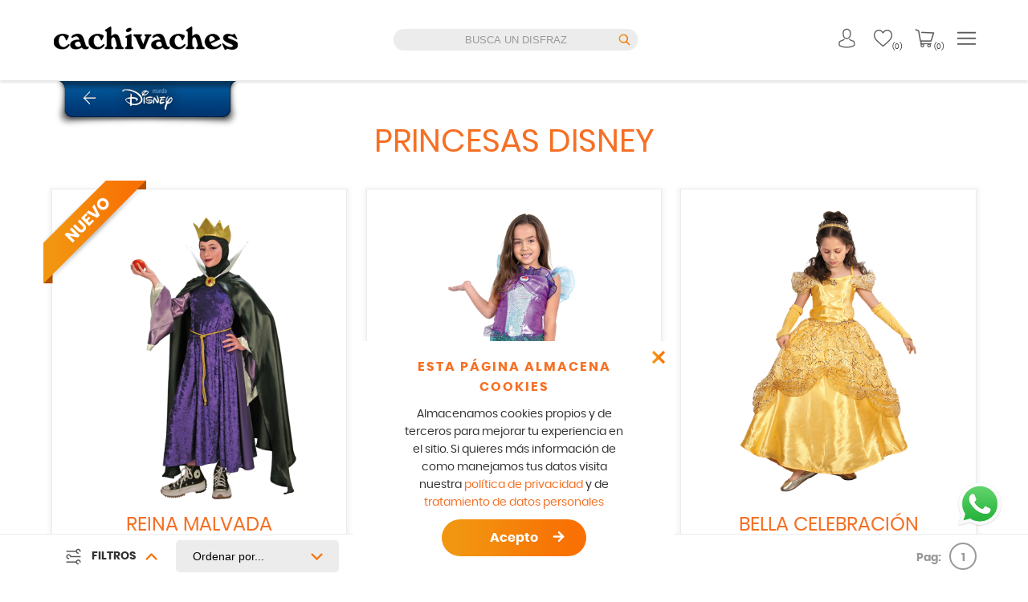

--- FILE ---
content_type: text/html; charset=UTF-8
request_url: https://www.disfracescachivaches.com/disfraces-de/princesas-disney/
body_size: 104192
content:
<!doctype html>
<html lang="es" data-ver="20250530">
<head>
		<meta charset="UTF-8" />
	<meta name="viewport" content="width=device-width, initial-scale=1" />
	<link rel="profile" href="https://gmpg.org/xfn/11" />
	<meta name="google-site-verification" content="wCLXJcHsP2qv9_gJS5MTRCTrCrBaCiqk4oaRaEOgERg" />
	<title>Princesas Disney &#8211; Disfraces Cachivaches</title>
	<script type="text/javascript">function theChampLoadEvent(e){var t=window.onload;if(typeof window.onload!="function"){window.onload=e}else{window.onload=function(){t();e()}}}</script>
		<script type="text/javascript">var theChampDefaultLang = 'es_ES', theChampCloseIconPath = 'https://www.disfracescachivaches.com/wp-content/plugins/super-socializer/images/close.png';</script>
		<script>var theChampSiteUrl = 'https://www.disfracescachivaches.com', theChampVerified = 0, theChampEmailPopup = 0, heateorSsMoreSharePopupSearchText = 'Search';</script>
			<script>var theChampLoadingImgPath = 'https://www.disfracescachivaches.com/wp-content/plugins/super-socializer/images/ajax_loader.gif'; var theChampAjaxUrl = 'https://www.disfracescachivaches.com/wp-admin/admin-ajax.php'; var theChampRedirectionUrl = 'https://www.disfracescachivaches.com/disfraces-de/princesas-disney/'; var theChampRegRedirectionUrl = 'https://www.disfracescachivaches.com/disfraces-de/princesas-disney/'; </script>
				<script> var theChampFBKey = '139861584741095', theChampSameTabLogin = '1', theChampVerified = 0; var theChampAjaxUrl = 'https://www.disfracescachivaches.com/wp-admin/admin-ajax.php'; var theChampPopupTitle = ''; var theChampEmailPopup = 0; var theChampEmailAjaxUrl = 'https://www.disfracescachivaches.com/wp-admin/admin-ajax.php'; var theChampEmailPopupTitle = ''; var theChampEmailPopupErrorMsg = ''; var theChampEmailPopupUniqueId = ''; var theChampEmailPopupVerifyMessage = ''; var theChampSteamAuthUrl = ""; var theChampCurrentPageUrl = 'https%3A%2F%2Fwww.disfracescachivaches.com%2Fdisfraces-de%2Fprincesas-disney%2F';  var heateorMSEnabled = 0, theChampTwitterAuthUrl = theChampSiteUrl + "?SuperSocializerAuth=Twitter&super_socializer_redirect_to=" + theChampCurrentPageUrl, theChampLineAuthUrl = theChampSiteUrl + "?SuperSocializerAuth=Line&super_socializer_redirect_to=" + theChampCurrentPageUrl, theChampLiveAuthUrl = theChampSiteUrl + "?SuperSocializerAuth=Live&super_socializer_redirect_to=" + theChampCurrentPageUrl, theChampFacebookAuthUrl = theChampSiteUrl + "?SuperSocializerAuth=Facebook&super_socializer_redirect_to=" + theChampCurrentPageUrl, theChampYahooAuthUrl = theChampSiteUrl + "?SuperSocializerAuth=Yahoo&super_socializer_redirect_to=" + theChampCurrentPageUrl, theChampGoogleAuthUrl = theChampSiteUrl + "?SuperSocializerAuth=Google&super_socializer_redirect_to=" + theChampCurrentPageUrl, theChampYoutubeAuthUrl = theChampSiteUrl + "?SuperSocializerAuth=Youtube&super_socializer_redirect_to=" + theChampCurrentPageUrl, theChampVkontakteAuthUrl = theChampSiteUrl + "?SuperSocializerAuth=Vkontakte&super_socializer_redirect_to=" + theChampCurrentPageUrl, theChampLinkedinAuthUrl = theChampSiteUrl + "?SuperSocializerAuth=Linkedin&super_socializer_redirect_to=" + theChampCurrentPageUrl, theChampInstagramAuthUrl = theChampSiteUrl + "?SuperSocializerAuth=Instagram&super_socializer_redirect_to=" + theChampCurrentPageUrl, theChampWordpressAuthUrl = theChampSiteUrl + "?SuperSocializerAuth=Wordpress&super_socializer_redirect_to=" + theChampCurrentPageUrl, theChampDribbbleAuthUrl = theChampSiteUrl + "?SuperSocializerAuth=Dribbble&super_socializer_redirect_to=" + theChampCurrentPageUrl, theChampGithubAuthUrl = theChampSiteUrl + "?SuperSocializerAuth=Github&super_socializer_redirect_to=" + theChampCurrentPageUrl, theChampSpotifyAuthUrl = theChampSiteUrl + "?SuperSocializerAuth=Spotify&super_socializer_redirect_to=" + theChampCurrentPageUrl, theChampKakaoAuthUrl = theChampSiteUrl + "?SuperSocializerAuth=Kakao&super_socializer_redirect_to=" + theChampCurrentPageUrl, theChampTwitchAuthUrl = theChampSiteUrl + "?SuperSocializerAuth=Twitch&super_socializer_redirect_to=" + theChampCurrentPageUrl, theChampRedditAuthUrl = theChampSiteUrl + "?SuperSocializerAuth=Reddit&super_socializer_redirect_to=" + theChampCurrentPageUrl, theChampDisqusAuthUrl = theChampSiteUrl + "?SuperSocializerAuth=Disqus&super_socializer_redirect_to=" + theChampCurrentPageUrl, theChampDropboxAuthUrl = theChampSiteUrl + "?SuperSocializerAuth=Dropbox&super_socializer_redirect_to=" + theChampCurrentPageUrl, theChampFoursquareAuthUrl = theChampSiteUrl + "?SuperSocializerAuth=Foursquare&super_socializer_redirect_to=" + theChampCurrentPageUrl, theChampAmazonAuthUrl = theChampSiteUrl + "?SuperSocializerAuth=Amazon&super_socializer_redirect_to=" + theChampCurrentPageUrl, theChampStackoverflowAuthUrl = theChampSiteUrl + "?SuperSocializerAuth=Stackoverflow&super_socializer_redirect_to=" + theChampCurrentPageUrl, theChampDiscordAuthUrl = theChampSiteUrl + "?SuperSocializerAuth=Discord&super_socializer_redirect_to=" + theChampCurrentPageUrl, theChampMailruAuthUrl = theChampSiteUrl + "?SuperSocializerAuth=Mailru&super_socializer_redirect_to=" + theChampCurrentPageUrl, theChampYandexAuthUrl = theChampSiteUrl + "?SuperSocializerAuth=Yandex&super_socializer_redirect_to=" + theChampCurrentPageUrl; theChampOdnoklassnikiAuthUrl = theChampSiteUrl + "?SuperSocializerAuth=Odnoklassniki&super_socializer_redirect_to=" + theChampCurrentPageUrl;</script>
			<style type="text/css">
						.the_champ_button_instagram span.the_champ_svg,a.the_champ_instagram span.the_champ_svg{background:radial-gradient(circle at 30% 107%,#fdf497 0,#fdf497 5%,#fd5949 45%,#d6249f 60%,#285aeb 90%)}
					.the_champ_horizontal_sharing .the_champ_svg,.heateor_ss_standard_follow_icons_container .the_champ_svg{
					color: #fff;
				border-width: 0px;
		border-style: solid;
		border-color: transparent;
	}
		.the_champ_horizontal_sharing .theChampTCBackground{
		color:#666;
	}
		.the_champ_horizontal_sharing span.the_champ_svg:hover,.heateor_ss_standard_follow_icons_container span.the_champ_svg:hover{
				border-color: transparent;
	}
		.the_champ_vertical_sharing span.the_champ_svg,.heateor_ss_floating_follow_icons_container span.the_champ_svg{
					color: #fff;
				border-width: 0px;
		border-style: solid;
		border-color: transparent;
	}
		.the_champ_vertical_sharing .theChampTCBackground{
		color:#666;
	}
		.the_champ_vertical_sharing span.the_champ_svg:hover,.heateor_ss_floating_follow_icons_container span.the_champ_svg:hover{
						border-color: transparent;
		}
	@media screen and (max-width:783px){.the_champ_vertical_sharing{display:none!important}}div.heateor_ss_mobile_footer{display:none;}@media screen and (max-width:783px){div.the_champ_bottom_sharing div.the_champ_sharing_ul .theChampTCBackground{width:100%!important;background-color:white}div.the_champ_bottom_sharing{width:100%!important;left:0!important;}div.the_champ_bottom_sharing a{width:11.111111111111% !important;margin:0!important;padding:0!important;}div.the_champ_bottom_sharing .the_champ_svg{width:100%!important;}div.the_champ_bottom_sharing div.theChampTotalShareCount{font-size:.7em!important;line-height:28px!important}div.the_champ_bottom_sharing div.theChampTotalShareText{font-size:.5em!important;line-height:0px!important}div.heateor_ss_mobile_footer{display:block;height:40px;}.the_champ_bottom_sharing{padding:0!important;display:block!important;width: auto!important;bottom:-2px!important;top: auto!important;}.the_champ_bottom_sharing .the_champ_square_count{line-height: inherit;}.the_champ_bottom_sharing .theChampSharingArrow{display:none;}.the_champ_bottom_sharing .theChampTCBackground{margin-right: 1.1em !important}}div.the_champ_social_login_title,div.the_champ_login_container{text-align:center}ul.the_champ_login_ul{width:100%;text-align:center;}div.the_champ_login_container ul.the_champ_login_ul li{float:none!important;display:inline-block;}</style>
	<meta name='robots' content='max-image-preview:large' />
	<style>img:is([sizes="auto" i], [sizes^="auto," i]) { contain-intrinsic-size: 3000px 1500px }</style>
	<link rel='dns-prefetch' href='//www.disfracescachivaches.com' />
<link rel="alternate" type="application/rss+xml" title="Disfraces Cachivaches &raquo; Princesas Disney Etiqueta Feed" href="https://www.disfracescachivaches.com/disfraces-de/princesas-disney/feed/" />
<script type="text/javascript">
/* <![CDATA[ */
window._wpemojiSettings = {"baseUrl":"https:\/\/s.w.org\/images\/core\/emoji\/16.0.1\/72x72\/","ext":".png","svgUrl":"https:\/\/s.w.org\/images\/core\/emoji\/16.0.1\/svg\/","svgExt":".svg","source":{"concatemoji":"https:\/\/www.disfracescachivaches.com\/wp-includes\/js\/wp-emoji-release.min.js?ver=6.8.2"}};
/*! This file is auto-generated */
!function(s,n){var o,i,e;function c(e){try{var t={supportTests:e,timestamp:(new Date).valueOf()};sessionStorage.setItem(o,JSON.stringify(t))}catch(e){}}function p(e,t,n){e.clearRect(0,0,e.canvas.width,e.canvas.height),e.fillText(t,0,0);var t=new Uint32Array(e.getImageData(0,0,e.canvas.width,e.canvas.height).data),a=(e.clearRect(0,0,e.canvas.width,e.canvas.height),e.fillText(n,0,0),new Uint32Array(e.getImageData(0,0,e.canvas.width,e.canvas.height).data));return t.every(function(e,t){return e===a[t]})}function u(e,t){e.clearRect(0,0,e.canvas.width,e.canvas.height),e.fillText(t,0,0);for(var n=e.getImageData(16,16,1,1),a=0;a<n.data.length;a++)if(0!==n.data[a])return!1;return!0}function f(e,t,n,a){switch(t){case"flag":return n(e,"\ud83c\udff3\ufe0f\u200d\u26a7\ufe0f","\ud83c\udff3\ufe0f\u200b\u26a7\ufe0f")?!1:!n(e,"\ud83c\udde8\ud83c\uddf6","\ud83c\udde8\u200b\ud83c\uddf6")&&!n(e,"\ud83c\udff4\udb40\udc67\udb40\udc62\udb40\udc65\udb40\udc6e\udb40\udc67\udb40\udc7f","\ud83c\udff4\u200b\udb40\udc67\u200b\udb40\udc62\u200b\udb40\udc65\u200b\udb40\udc6e\u200b\udb40\udc67\u200b\udb40\udc7f");case"emoji":return!a(e,"\ud83e\udedf")}return!1}function g(e,t,n,a){var r="undefined"!=typeof WorkerGlobalScope&&self instanceof WorkerGlobalScope?new OffscreenCanvas(300,150):s.createElement("canvas"),o=r.getContext("2d",{willReadFrequently:!0}),i=(o.textBaseline="top",o.font="600 32px Arial",{});return e.forEach(function(e){i[e]=t(o,e,n,a)}),i}function t(e){var t=s.createElement("script");t.src=e,t.defer=!0,s.head.appendChild(t)}"undefined"!=typeof Promise&&(o="wpEmojiSettingsSupports",i=["flag","emoji"],n.supports={everything:!0,everythingExceptFlag:!0},e=new Promise(function(e){s.addEventListener("DOMContentLoaded",e,{once:!0})}),new Promise(function(t){var n=function(){try{var e=JSON.parse(sessionStorage.getItem(o));if("object"==typeof e&&"number"==typeof e.timestamp&&(new Date).valueOf()<e.timestamp+604800&&"object"==typeof e.supportTests)return e.supportTests}catch(e){}return null}();if(!n){if("undefined"!=typeof Worker&&"undefined"!=typeof OffscreenCanvas&&"undefined"!=typeof URL&&URL.createObjectURL&&"undefined"!=typeof Blob)try{var e="postMessage("+g.toString()+"("+[JSON.stringify(i),f.toString(),p.toString(),u.toString()].join(",")+"));",a=new Blob([e],{type:"text/javascript"}),r=new Worker(URL.createObjectURL(a),{name:"wpTestEmojiSupports"});return void(r.onmessage=function(e){c(n=e.data),r.terminate(),t(n)})}catch(e){}c(n=g(i,f,p,u))}t(n)}).then(function(e){for(var t in e)n.supports[t]=e[t],n.supports.everything=n.supports.everything&&n.supports[t],"flag"!==t&&(n.supports.everythingExceptFlag=n.supports.everythingExceptFlag&&n.supports[t]);n.supports.everythingExceptFlag=n.supports.everythingExceptFlag&&!n.supports.flag,n.DOMReady=!1,n.readyCallback=function(){n.DOMReady=!0}}).then(function(){return e}).then(function(){var e;n.supports.everything||(n.readyCallback(),(e=n.source||{}).concatemoji?t(e.concatemoji):e.wpemoji&&e.twemoji&&(t(e.twemoji),t(e.wpemoji)))}))}((window,document),window._wpemojiSettings);
/* ]]> */
</script>
<style id='wp-emoji-styles-inline-css' type='text/css'>

	img.wp-smiley, img.emoji {
		display: inline !important;
		border: none !important;
		box-shadow: none !important;
		height: 1em !important;
		width: 1em !important;
		margin: 0 0.07em !important;
		vertical-align: -0.1em !important;
		background: none !important;
		padding: 0 !important;
	}
</style>
<link rel='stylesheet' id='wp-block-library-css' href='https://www.disfracescachivaches.com/wp-includes/css/dist/block-library/style.min.css?ver=6.8.2' type='text/css' media='all' />
<style id='classic-theme-styles-inline-css' type='text/css'>
/*! This file is auto-generated */
.wp-block-button__link{color:#fff;background-color:#32373c;border-radius:9999px;box-shadow:none;text-decoration:none;padding:calc(.667em + 2px) calc(1.333em + 2px);font-size:1.125em}.wp-block-file__button{background:#32373c;color:#fff;text-decoration:none}
</style>
<style id='global-styles-inline-css' type='text/css'>
:root{--wp--preset--aspect-ratio--square: 1;--wp--preset--aspect-ratio--4-3: 4/3;--wp--preset--aspect-ratio--3-4: 3/4;--wp--preset--aspect-ratio--3-2: 3/2;--wp--preset--aspect-ratio--2-3: 2/3;--wp--preset--aspect-ratio--16-9: 16/9;--wp--preset--aspect-ratio--9-16: 9/16;--wp--preset--color--black: #000000;--wp--preset--color--cyan-bluish-gray: #abb8c3;--wp--preset--color--white: #ffffff;--wp--preset--color--pale-pink: #f78da7;--wp--preset--color--vivid-red: #cf2e2e;--wp--preset--color--luminous-vivid-orange: #ff6900;--wp--preset--color--luminous-vivid-amber: #fcb900;--wp--preset--color--light-green-cyan: #7bdcb5;--wp--preset--color--vivid-green-cyan: #00d084;--wp--preset--color--pale-cyan-blue: #8ed1fc;--wp--preset--color--vivid-cyan-blue: #0693e3;--wp--preset--color--vivid-purple: #9b51e0;--wp--preset--gradient--vivid-cyan-blue-to-vivid-purple: linear-gradient(135deg,rgba(6,147,227,1) 0%,rgb(155,81,224) 100%);--wp--preset--gradient--light-green-cyan-to-vivid-green-cyan: linear-gradient(135deg,rgb(122,220,180) 0%,rgb(0,208,130) 100%);--wp--preset--gradient--luminous-vivid-amber-to-luminous-vivid-orange: linear-gradient(135deg,rgba(252,185,0,1) 0%,rgba(255,105,0,1) 100%);--wp--preset--gradient--luminous-vivid-orange-to-vivid-red: linear-gradient(135deg,rgba(255,105,0,1) 0%,rgb(207,46,46) 100%);--wp--preset--gradient--very-light-gray-to-cyan-bluish-gray: linear-gradient(135deg,rgb(238,238,238) 0%,rgb(169,184,195) 100%);--wp--preset--gradient--cool-to-warm-spectrum: linear-gradient(135deg,rgb(74,234,220) 0%,rgb(151,120,209) 20%,rgb(207,42,186) 40%,rgb(238,44,130) 60%,rgb(251,105,98) 80%,rgb(254,248,76) 100%);--wp--preset--gradient--blush-light-purple: linear-gradient(135deg,rgb(255,206,236) 0%,rgb(152,150,240) 100%);--wp--preset--gradient--blush-bordeaux: linear-gradient(135deg,rgb(254,205,165) 0%,rgb(254,45,45) 50%,rgb(107,0,62) 100%);--wp--preset--gradient--luminous-dusk: linear-gradient(135deg,rgb(255,203,112) 0%,rgb(199,81,192) 50%,rgb(65,88,208) 100%);--wp--preset--gradient--pale-ocean: linear-gradient(135deg,rgb(255,245,203) 0%,rgb(182,227,212) 50%,rgb(51,167,181) 100%);--wp--preset--gradient--electric-grass: linear-gradient(135deg,rgb(202,248,128) 0%,rgb(113,206,126) 100%);--wp--preset--gradient--midnight: linear-gradient(135deg,rgb(2,3,129) 0%,rgb(40,116,252) 100%);--wp--preset--font-size--small: 13px;--wp--preset--font-size--medium: 20px;--wp--preset--font-size--large: 36px;--wp--preset--font-size--x-large: 42px;--wp--preset--spacing--20: 0.44rem;--wp--preset--spacing--30: 0.67rem;--wp--preset--spacing--40: 1rem;--wp--preset--spacing--50: 1.5rem;--wp--preset--spacing--60: 2.25rem;--wp--preset--spacing--70: 3.38rem;--wp--preset--spacing--80: 5.06rem;--wp--preset--shadow--natural: 6px 6px 9px rgba(0, 0, 0, 0.2);--wp--preset--shadow--deep: 12px 12px 50px rgba(0, 0, 0, 0.4);--wp--preset--shadow--sharp: 6px 6px 0px rgba(0, 0, 0, 0.2);--wp--preset--shadow--outlined: 6px 6px 0px -3px rgba(255, 255, 255, 1), 6px 6px rgba(0, 0, 0, 1);--wp--preset--shadow--crisp: 6px 6px 0px rgba(0, 0, 0, 1);}:where(.is-layout-flex){gap: 0.5em;}:where(.is-layout-grid){gap: 0.5em;}body .is-layout-flex{display: flex;}.is-layout-flex{flex-wrap: wrap;align-items: center;}.is-layout-flex > :is(*, div){margin: 0;}body .is-layout-grid{display: grid;}.is-layout-grid > :is(*, div){margin: 0;}:where(.wp-block-columns.is-layout-flex){gap: 2em;}:where(.wp-block-columns.is-layout-grid){gap: 2em;}:where(.wp-block-post-template.is-layout-flex){gap: 1.25em;}:where(.wp-block-post-template.is-layout-grid){gap: 1.25em;}.has-black-color{color: var(--wp--preset--color--black) !important;}.has-cyan-bluish-gray-color{color: var(--wp--preset--color--cyan-bluish-gray) !important;}.has-white-color{color: var(--wp--preset--color--white) !important;}.has-pale-pink-color{color: var(--wp--preset--color--pale-pink) !important;}.has-vivid-red-color{color: var(--wp--preset--color--vivid-red) !important;}.has-luminous-vivid-orange-color{color: var(--wp--preset--color--luminous-vivid-orange) !important;}.has-luminous-vivid-amber-color{color: var(--wp--preset--color--luminous-vivid-amber) !important;}.has-light-green-cyan-color{color: var(--wp--preset--color--light-green-cyan) !important;}.has-vivid-green-cyan-color{color: var(--wp--preset--color--vivid-green-cyan) !important;}.has-pale-cyan-blue-color{color: var(--wp--preset--color--pale-cyan-blue) !important;}.has-vivid-cyan-blue-color{color: var(--wp--preset--color--vivid-cyan-blue) !important;}.has-vivid-purple-color{color: var(--wp--preset--color--vivid-purple) !important;}.has-black-background-color{background-color: var(--wp--preset--color--black) !important;}.has-cyan-bluish-gray-background-color{background-color: var(--wp--preset--color--cyan-bluish-gray) !important;}.has-white-background-color{background-color: var(--wp--preset--color--white) !important;}.has-pale-pink-background-color{background-color: var(--wp--preset--color--pale-pink) !important;}.has-vivid-red-background-color{background-color: var(--wp--preset--color--vivid-red) !important;}.has-luminous-vivid-orange-background-color{background-color: var(--wp--preset--color--luminous-vivid-orange) !important;}.has-luminous-vivid-amber-background-color{background-color: var(--wp--preset--color--luminous-vivid-amber) !important;}.has-light-green-cyan-background-color{background-color: var(--wp--preset--color--light-green-cyan) !important;}.has-vivid-green-cyan-background-color{background-color: var(--wp--preset--color--vivid-green-cyan) !important;}.has-pale-cyan-blue-background-color{background-color: var(--wp--preset--color--pale-cyan-blue) !important;}.has-vivid-cyan-blue-background-color{background-color: var(--wp--preset--color--vivid-cyan-blue) !important;}.has-vivid-purple-background-color{background-color: var(--wp--preset--color--vivid-purple) !important;}.has-black-border-color{border-color: var(--wp--preset--color--black) !important;}.has-cyan-bluish-gray-border-color{border-color: var(--wp--preset--color--cyan-bluish-gray) !important;}.has-white-border-color{border-color: var(--wp--preset--color--white) !important;}.has-pale-pink-border-color{border-color: var(--wp--preset--color--pale-pink) !important;}.has-vivid-red-border-color{border-color: var(--wp--preset--color--vivid-red) !important;}.has-luminous-vivid-orange-border-color{border-color: var(--wp--preset--color--luminous-vivid-orange) !important;}.has-luminous-vivid-amber-border-color{border-color: var(--wp--preset--color--luminous-vivid-amber) !important;}.has-light-green-cyan-border-color{border-color: var(--wp--preset--color--light-green-cyan) !important;}.has-vivid-green-cyan-border-color{border-color: var(--wp--preset--color--vivid-green-cyan) !important;}.has-pale-cyan-blue-border-color{border-color: var(--wp--preset--color--pale-cyan-blue) !important;}.has-vivid-cyan-blue-border-color{border-color: var(--wp--preset--color--vivid-cyan-blue) !important;}.has-vivid-purple-border-color{border-color: var(--wp--preset--color--vivid-purple) !important;}.has-vivid-cyan-blue-to-vivid-purple-gradient-background{background: var(--wp--preset--gradient--vivid-cyan-blue-to-vivid-purple) !important;}.has-light-green-cyan-to-vivid-green-cyan-gradient-background{background: var(--wp--preset--gradient--light-green-cyan-to-vivid-green-cyan) !important;}.has-luminous-vivid-amber-to-luminous-vivid-orange-gradient-background{background: var(--wp--preset--gradient--luminous-vivid-amber-to-luminous-vivid-orange) !important;}.has-luminous-vivid-orange-to-vivid-red-gradient-background{background: var(--wp--preset--gradient--luminous-vivid-orange-to-vivid-red) !important;}.has-very-light-gray-to-cyan-bluish-gray-gradient-background{background: var(--wp--preset--gradient--very-light-gray-to-cyan-bluish-gray) !important;}.has-cool-to-warm-spectrum-gradient-background{background: var(--wp--preset--gradient--cool-to-warm-spectrum) !important;}.has-blush-light-purple-gradient-background{background: var(--wp--preset--gradient--blush-light-purple) !important;}.has-blush-bordeaux-gradient-background{background: var(--wp--preset--gradient--blush-bordeaux) !important;}.has-luminous-dusk-gradient-background{background: var(--wp--preset--gradient--luminous-dusk) !important;}.has-pale-ocean-gradient-background{background: var(--wp--preset--gradient--pale-ocean) !important;}.has-electric-grass-gradient-background{background: var(--wp--preset--gradient--electric-grass) !important;}.has-midnight-gradient-background{background: var(--wp--preset--gradient--midnight) !important;}.has-small-font-size{font-size: var(--wp--preset--font-size--small) !important;}.has-medium-font-size{font-size: var(--wp--preset--font-size--medium) !important;}.has-large-font-size{font-size: var(--wp--preset--font-size--large) !important;}.has-x-large-font-size{font-size: var(--wp--preset--font-size--x-large) !important;}
:where(.wp-block-post-template.is-layout-flex){gap: 1.25em;}:where(.wp-block-post-template.is-layout-grid){gap: 1.25em;}
:where(.wp-block-columns.is-layout-flex){gap: 2em;}:where(.wp-block-columns.is-layout-grid){gap: 2em;}
:root :where(.wp-block-pullquote){font-size: 1.5em;line-height: 1.6;}
</style>
<link rel='stylesheet' id='probance-newsletter-style-css' href='https://www.disfracescachivaches.com/wp-content/plugins/probance-optin/assets/newsletter-form-css.css?ver=6.8.2' type='text/css' media='all' />
<style id='probance-newsletter-style-inline-css' type='text/css'>
.p-nlform-maintitle {}
    .p-nlform-subtitle {}
    input.p-nlform-fname-input{}
    input.p-nlform-fname-input:hover{}
    input.p-nlform-fname-input:focus{}
    label.p-nlform-fname-label{}
    input.p-nlform-birthday-input{}
    input.p-nlform-birthday-input:hover{}
    input.p-nlform-birthday-input:focus{}
    label.p-nlform-birthday-label{}
    input.p-nlform-gender-input{}
    input.p-nlform-gender-input:hover{}
    input.p-nlform-gender-input:focus{}
    label.p-nlform-gender-label{}
    input.p-nlform-language-input{}
    input.p-nlform-language-input:hover{}
    input.p-nlform-language-input:focus{}
    label.p-nlform-language-label{}
    input.p-nlform-lname-input{}
    input.p-nlform-lname-input:hover{}
    input.p-nlform-lname-input:focus{}
    label.p-nlform-lname-label{}
    input.p-nlform-email-input{}
    input.p-nlform-email-input:hover{}
    input.p-nlform-email-input:focus{}
    label.p-nlform-email-label{}
    input.p-nlform-btn-input{}
    input.p-nlform-btn-input:hover{}
    input.p-nlform-btn-input:focus{}
    span.probance_msg_wrong_fname{color:red; font-size: 12px;}
    span.probance_msg_wrong_lname{color:red; font-size: 12px;}
    span.probance_msg_wrong_gender{color:red; font-size: 12px;}
    span.probance_msg_wrong_language{color:red; font-size: 12px;}
    span.probance_msg_wrong_birthday{color:red; font-size: 12px;}
    span.probance_msg_wrong_email, span.probance_msg_empty_email{color:red; font-size: 12px;}
    p.probance_message_submit{}
</style>
<link rel='stylesheet' id='woocommerce-layout-css' href='https://www.disfracescachivaches.com/wp-content/plugins/woocommerce/assets/css/woocommerce-layout.css?ver=10.0.4' type='text/css' media='all' />
<link rel='stylesheet' id='woocommerce-smallscreen-css' href='https://www.disfracescachivaches.com/wp-content/plugins/woocommerce/assets/css/woocommerce-smallscreen.css?ver=10.0.4' type='text/css' media='only screen and (max-width: 768px)' />
<link rel='stylesheet' id='woocommerce-general-css' href='https://www.disfracescachivaches.com/wp-content/plugins/woocommerce/assets/css/woocommerce.css?ver=10.0.4' type='text/css' media='all' />
<style id='woocommerce-inline-inline-css' type='text/css'>
.woocommerce form .form-row .required { visibility: visible; }
</style>
<link rel='stylesheet' id='brands-styles-css' href='https://www.disfracescachivaches.com/wp-content/plugins/woocommerce/assets/css/brands.css?ver=10.0.4' type='text/css' media='all' />
<link rel='stylesheet' id='dashicons-css' href='https://www.disfracescachivaches.com/wp-includes/css/dashicons.min.css?ver=6.8.2' type='text/css' media='all' />
<link rel='stylesheet' id='thickbox-css' href='https://www.disfracescachivaches.com/wp-includes/js/thickbox/thickbox.css?ver=6.8.2' type='text/css' media='all' />
<link rel='stylesheet' id='the_champ_frontend_css-css' href='https://www.disfracescachivaches.com/wp-content/plugins/super-socializer/css/front.css?ver=7.14.3' type='text/css' media='all' />
<script type="text/javascript" src="https://www.disfracescachivaches.com/wp-includes/js/jquery/jquery.min.js?ver=3.7.1" id="jquery-core-js"></script>
<script type="text/javascript" src="https://www.disfracescachivaches.com/wp-includes/js/jquery/jquery-migrate.min.js?ver=3.4.1" id="jquery-migrate-js"></script>
<script type="text/javascript" src="https://www.disfracescachivaches.com/wp-content/plugins/probance-track/js/probance_tracker-min.js?ver=6.8.2" id="probance-tracker-js"></script>
<script type="text/javascript" id="probance-visit-js-extra">
/* <![CDATA[ */
var probance_visit_vars = {"token":"yuPuAdi4r1YHQmH","pid":"","psku":"","email":"","infra":"wt1.probance.ca","prefix":"","sku":"","debug":"1"};
/* ]]> */
</script>
<script type="text/javascript" src="https://www.disfracescachivaches.com/wp-content/plugins/probance-track/js/probance_visit.js?ver=6.8.2" id="probance-visit-js"></script>
<script type="text/javascript" id="probance-ajax-cart-js-extra">
/* <![CDATA[ */
var probance_ajax_cart_vars = {"token":"yuPuAdi4r1YHQmH","email":"","infra":"wt1.probance.ca","prefix":"","customevent":"custom_addToCart","sku":"","debug":"1"};
/* ]]> */
</script>
<script type="text/javascript" src="https://www.disfracescachivaches.com/wp-content/plugins/probance-track/js/probance_ajax_cart.js?ver=6.8.2" id="probance-ajax-cart-js"></script>
<script type="text/javascript" src="https://www.disfracescachivaches.com/wp-content/plugins/woocommerce/assets/js/jquery-blockui/jquery.blockUI.min.js?ver=2.7.0-wc.10.0.4" id="jquery-blockui-js" defer="defer" data-wp-strategy="defer"></script>
<script type="text/javascript" id="wc-add-to-cart-js-extra">
/* <![CDATA[ */
var wc_add_to_cart_params = {"ajax_url":"\/wp-admin\/admin-ajax.php","wc_ajax_url":"\/?wc-ajax=%%endpoint%%","i18n_view_cart":"Ver carrito","cart_url":"https:\/\/www.disfracescachivaches.com\/carrito\/","is_cart":"","cart_redirect_after_add":"no"};
/* ]]> */
</script>
<script type="text/javascript" src="https://www.disfracescachivaches.com/wp-content/plugins/woocommerce/assets/js/frontend/add-to-cart.min.js?ver=10.0.4" id="wc-add-to-cart-js" defer="defer" data-wp-strategy="defer"></script>
<script type="text/javascript" src="https://www.disfracescachivaches.com/wp-content/plugins/woocommerce/assets/js/js-cookie/js.cookie.min.js?ver=2.1.4-wc.10.0.4" id="js-cookie-js" defer="defer" data-wp-strategy="defer"></script>
<script type="text/javascript" id="woocommerce-js-extra">
/* <![CDATA[ */
var woocommerce_params = {"ajax_url":"\/wp-admin\/admin-ajax.php","wc_ajax_url":"\/?wc-ajax=%%endpoint%%","i18n_password_show":"Mostrar contrase\u00f1a","i18n_password_hide":"Ocultar contrase\u00f1a"};
/* ]]> */
</script>
<script type="text/javascript" src="https://www.disfracescachivaches.com/wp-content/plugins/woocommerce/assets/js/frontend/woocommerce.min.js?ver=10.0.4" id="woocommerce-js" defer="defer" data-wp-strategy="defer"></script>
<script type="text/javascript" src="https://www.disfracescachivaches.com/wp-includes/js/dist/hooks.min.js?ver=4d63a3d491d11ffd8ac6" id="wp-hooks-js"></script>
<script type="text/javascript" id="wpm-js-extra">
/* <![CDATA[ */
var wpm = {"ajax_url":"https:\/\/www.disfracescachivaches.com\/wp-admin\/admin-ajax.php","root":"https:\/\/www.disfracescachivaches.com\/wp-json\/","nonce_wp_rest":"720ca08968","nonce_ajax":"aa0c8bc78f"};
/* ]]> */
</script>
<script type="text/javascript" src="https://www.disfracescachivaches.com/wp-content/plugins/woocommerce-google-adwords-conversion-tracking-tag/js/public/wpm-public.p1.min.js?ver=1.49.1" id="wpm-js"></script>
<link rel="https://api.w.org/" href="https://www.disfracescachivaches.com/wp-json/" /><link rel="alternate" title="JSON" type="application/json" href="https://www.disfracescachivaches.com/wp-json/wp/v2/product_tag/458" /><link rel="EditURI" type="application/rsd+xml" title="RSD" href="https://www.disfracescachivaches.com/xmlrpc.php?rsd" />
<meta name="generator" content="WordPress 6.8.2" />
<meta name="generator" content="WooCommerce 10.0.4" />
<meta name="facebook-domain-verification" content="xqsxxr4a37gr7kwy1juugz0lya64dk" />
<!-- This website runs the Product Feed PRO for WooCommerce by AdTribes.io plugin - version woocommercesea_option_installed_version -->
	<noscript><style>.woocommerce-product-gallery{ opacity: 1 !important; }</style></noscript>
	
<!-- START Pixel Manager for WooCommerce -->

		<script>

			window.wpmDataLayer = window.wpmDataLayer || {};
			window.wpmDataLayer = Object.assign(window.wpmDataLayer, {"cart":{},"cart_item_keys":{},"version":{"number":"1.49.1","pro":false,"eligible_for_updates":false,"distro":"fms","beta":false,"show":true},"pixels":{"google":{"linker":{"settings":null},"user_id":false,"ads":{"conversion_ids":{"AW-867801981":"l2ysCIyv1eIBEP225p0D"},"dynamic_remarketing":{"status":true,"id_type":"post_id","send_events_with_parent_ids":true},"google_business_vertical":"retail","phone_conversion_number":"","phone_conversion_label":""},"tag_id":"AW-867801981","tag_gateway":{"measurement_path":""},"tcf_support":false,"consent_mode":{"is_active":true,"wait_for_update":500,"ads_data_redaction":false,"url_passthrough":true}}},"shop":{"list_name":"Product Tag | Princesas Disney","list_id":"product_tag.princesas-disney","page_type":"product_tag","currency":"COP","selectors":{"addToCart":[],"beginCheckout":[]},"order_duplication_prevention":true,"view_item_list_trigger":{"test_mode":false,"background_color":"green","opacity":0.5,"repeat":true,"timeout":1000,"threshold":0.8},"variations_output":true,"session_active":false},"page":{"id":2862278,"title":"REINA MALVADA","type":"product","categories":[],"parent":{"id":0,"title":"REINA MALVADA","type":"product","categories":[]}},"general":{"user_logged_in":false,"scroll_tracking_thresholds":[],"page_id":2862278,"exclude_domains":[],"server_2_server":{"active":false,"ip_exclude_list":[],"pageview_event_s2s":{"is_active":false,"pixels":[]}},"consent_management":{"explicit_consent":false},"lazy_load_pmw":false}});

		</script>

		
<!-- END Pixel Manager for WooCommerce -->
		
	<meta name="description" content="Incluye: Vestido, capa, crinolina, cinturón, gorro y corona. | Disfraz de Reina Malvada | Blanca Nieves | DNY-221 | &nbsp; | &nbsp; | &nbsp;" />	
	<meta property="og:title" content="REINA MALVADA | Disfraces Cachivaches" />	
	<meta property="og:description" content="Incluye: Vestido, capa, crinolina, cinturón, gorro y corona. | Disfraz de Reina Malvada | Blanca Nieves | DNY-221 | &nbsp; | &nbsp; | &nbsp;" />		
	<meta property="og:type" content="website" />
	<meta property="og:url" content="https://www.disfracescachivaches.com" />
	<meta property="og:site_name" content="Disfraces Cachivaches" /> 
	<meta property="og:image" content="https://disfracescachivaches.com/images/DNY-221-REINA-MALVADA.jpg" /> 
		
	<link rel="stylesheet" type="text/css" href="https://www.disfracescachivaches.com/wp-content/themes/cachivaches/js/slick-1.8.1/slick/slick-theme.css"> 
	<link rel="shortcut icon" type="image/png" href="https://www.disfracescachivaches.com/wp-content/themes/cachivaches/images/C.png"/>
	<link rel="stylesheet" type="text/css" href="https://www.disfracescachivaches.com/wp-content/themes/cachivaches/style.css?v=1.00.31">
	
	<link rel="stylesheet" type="text/css" href="https://www.disfracescachivaches.com/wp-content/themes/cachivaches/styles2.css?v=1.00.15">
	
	<link rel="stylesheet" type="text/css" href="https://www.disfracescachivaches.com/wp-content/themes/cachivaches/fonts/stylesheet.css">
    
    <link rel="stylesheet" href="https://www.disfracescachivaches.com/wp-content/themes/cachivaches/libs/owlcarousel/assets/owl.carousel.min.css">
	<link rel="stylesheet" href="https://www.disfracescachivaches.com/wp-content/themes/cachivaches/libs/owlcarousel/assets/owl.theme.default.min.css">

	<link rel="stylesheet" href="https://www.disfracescachivaches.com/wp-content/themes/cachivaches/libs/nouislider/nouislider.min.css">
	 <script src="https://www.google.com/recaptcha/api.js?hl=es" async defer></script>	 
	 
	 
	<!-- Google Tag Manager -->
	<script>(function(w,d,s,l,i){w[l]=w[l]||[];w[l].push({'gtm.start':
	new Date().getTime(),event:'gtm.js'});var f=d.getElementsByTagName(s)[0],
	j=d.createElement(s),dl=l!='dataLayer'?'&l='+l:'';j.async=true;j.src=
	'https://www.googletagmanager.com/gtm.js?id='+i+dl;f.parentNode.insertBefore(j,f);
	})(window,document,'script','dataLayer','GTM-WXT9SDK');</script> 
	<!-- End Google Tag Manager -->
	
	
	 <!-- Hotjar Tracking Code for DISFRACES -->
	<script>
		(function(h,o,t,j,a,r){
			h.hj=h.hj||function(){(h.hj.q=h.hj.q||[]).push(arguments)};
			h._hjSettings={hjid:6474208,hjsv:6};
			a=o.getElementsByTagName('head')[0];
			r=o.createElement('script');r.async=1;
			r.src=t+h._hjSettings.hjid+j+h._hjSettings.hjsv;
			a.appendChild(r);
		})(window,document,'https://static.hotjar.com/c/hotjar-','.js?sv=');
	</script>
	<!-- End Hotjar Tracking Code -->
	
	<!-- BEGIN GOOGLE ANALYTICS CODE -->
	<script async src="https://www.googletagmanager.com/gtag/js?id=G-8BFPQ2CSP4"></script>
	<script>
	  window.dataLayer = window.dataLayer || [];
	  function gtag(){dataLayer.push(arguments);}
	  gtag('js', new Date());

	  gtag('config', 'G-8BFPQ2CSP4');
	</script>
	<!-- END GOOGLE ANALYTICS CODE -->
	
	
<!--- TikTok pixel ----->
<script>
	!function (w, d, t) {
	  w.TiktokAnalyticsObject=t;var ttq=w[t]=w[t]||[];ttq.methods=["page","track","identify","instances","debug","on","off","once","ready","alias","group","enableCookie","disableCookie"],ttq.setAndDefer=function(t,e){t[e]=function(){t.push([e].concat(Array.prototype.slice.call(arguments,0)))}};for(var i=0;i<ttq.methods.length;i++)ttq.setAndDefer(ttq,ttq.methods[i]);ttq.instance=function(t){for(var e=ttq._i[t]||[],n=0;n<ttq.methods.length;n++)ttq.setAndDefer(e,ttq.methods[n]);return e},ttq.load=function(e,n){var i="https://analytics.tiktok.com/i18n/pixel/events.js";ttq._i=ttq._i||{},ttq._i[e]=[],ttq._i[e]._u=i,ttq._t=ttq._t||{},ttq._t[e]=+new Date,ttq._o=ttq._o||{},ttq._o[e]=n||{};var o=document.createElement("script");o.type="text/javascript",o.async=!0,o.src=i+"?sdkid="+e+"&lib="+t;var a=document.getElementsByTagName("script")[0];a.parentNode.insertBefore(o,a)};
	  ttq.load('CKDGT8JC77U7REM9FOQ0');
	  ttq.page();
	}(window, document, 'ttq');
</script>
<!--- End TikTok pixel ----->
	
	
</head>

<body>

	<img src="https://www.disfracescachivaches.com/wp-content/themes/cachivaches/images/logo-blanco.png" class="preloadImg" alt="Logo Dizfraces Cachivaches">
	<img src="https://www.disfracescachivaches.com/wp-content/themes/cachivaches/images/logo-negro.png" class="preloadImg" alt="Logo Dizfraces Cachivaches">
	<img src="https://www.disfracescachivaches.com/wp-content/themes/cachivaches/images/user-blanco.png" class="preloadImg" alt="Usuario Dizfraces Cachivaches">
	<img src="https://www.disfracescachivaches.com/wp-content/themes/cachivaches/images/user-gris.png" class="preloadImg" alt="Usuario Dizfraces Cachivaches">
	<img src="https://www.disfracescachivaches.com/wp-content/themes/cachivaches/images/user-naranja.png" class="preloadImg" alt="Usuario Dizfraces Cachivaches">
	<img src="https://www.disfracescachivaches.com/wp-content/themes/cachivaches/images/heart-blanco.png" class="preloadImg" alt="Favoritos Dizfraces Cachivaches">
	<img src="https://www.disfracescachivaches.com/wp-content/themes/cachivaches/images/heart-gris.png" class="preloadImg" alt="Favoritos Dizfraces Cachivaches">
	<img src="https://www.disfracescachivaches.com/wp-content/themes/cachivaches/images/heart-naranja.png" class="preloadImg" alt="Favoritos Dizfraces Cachivaches">
	<img src="https://www.disfracescachivaches.com/wp-content/themes/cachivaches/images/cart-blanco.png" class="preloadImg" alt="Carrito Dizfraces Cachivaches">
	<img src="https://www.disfracescachivaches.com/wp-content/themes/cachivaches/images/cart-gris.png" class="preloadImg" alt="Carrito Dizfraces Cachivaches">
	<img src="https://www.disfracescachivaches.com/wp-content/themes/cachivaches/images/cart-naranja.png" class="preloadImg" alt="Carrito Dizfraces Cachivaches">
	<img src="https://www.disfracescachivaches.com/wp-content/themes/cachivaches/images/burger-blanco.png" class="preloadImg" alt="Menu Dizfraces Cachivaches">
	<img src="https://www.disfracescachivaches.com/wp-content/themes/cachivaches/images/burger-gris.png" class="preloadImg" alt="Menu Dizfraces Cachivaches">
	<img src="https://www.disfracescachivaches.com/wp-content/themes/cachivaches/images/burger-naranja.png" class="preloadImg" alt="Menu Dizfraces Cachivaches">
	<img src="https://www.disfracescachivaches.com/wp-content/themes/cachivaches/images/antifaz.png" class="preloadImg" alt="Antifaz Dizfraces Cachivaches">
	<img src="https://www.disfracescachivaches.com/wp-content/themes/cachivaches/images/antifaz.png" class="preloadImg" alt="Antifaz Dizfraces Cachivaches">
	<img src="https://www.disfracescachivaches.com/wp-content/themes/cachivaches/images/perfil-gris.png" class="preloadImg" alt="Perfil Dizfraces Cachivaches">
	<img src="https://www.disfracescachivaches.com/wp-content/themes/cachivaches/images/heart-broken.png" class="preloadImg" alt="No Favoritos Dizfraces Cachivaches">
	<img src="https://www.disfracescachivaches.com/wp-content/themes/cachivaches/images/sad-face.png" class="preloadImg" alt="Triste Dizfraces Cachivaches">
	<img src="https://www.disfracescachivaches.com/wp-content/themes/cachivaches/images/especificaciones-naranja.png" class="preloadImg" alt="Especificaciones Dizfraces Cachivaches">
	<img src="https://www.disfracescachivaches.com/wp-content/themes/cachivaches/images/instrucciones-gris.png" class="preloadImg" alt="Instrucciones Dizfraces Cachivaches">






<div id="allContainer" class="allContainer_ computer containerDisneyWorld">

	
	
	
	

	<header id="header" class="animated ">
            
		
		
		
		
							<div id="disneyWorldSignContainer">
					<div class="container">
						<a id="disneyWorldSign" class="animated" href="https://www.disfracescachivaches.com/mundo-disney/"></a>
					</div>
				</div>
						
		
		
		
		
		
		<div class="container">
        	
            <a id="logo" alt="logo" class="animated" href="https://www.disfracescachivaches.com">
            </a>
			
            
            
            <div id="mainMenu" class="animated">
            
            	<div id="burguerMobile" class="burguer" onClick="toggleMobileMenu()">
                	
                </div><!-- #burguerMobile -->
                
                
                                
                <div id="menuItemsContainer" class="animated">
                
                                
                    <div class="menuItemTriangle menuItemTriangleMain">
                    </div>
                                    
                                    
                                        
                    
                	<div class="secMenuItems">
                    
                        
                      							<a href="https://www.disfracescachivaches.com/cuenta/" class="anchorMainMenuItem">
								<div class="menuItem" id="profileIcon">
                                     <div class="menuItemContent">
                                        <div class="menuItemContainer">
                                            <div class="menuItemTriangle">
                                            </div><!-- #menuItemTriangle -->
                                            <div id="profileContent" class="menuProductList loginMenu">
                                               <a href="https://www.disfracescachivaches.com/cuenta/" style="text-decoration: none;" class="infoPageAnchor">
													<div class="noProductsMenu newItem">
														Iniciar Sesión
													</div>
                                                </a>
                                                <a href="https://www.disfracescachivaches.com/cuenta/#registro" style="text-decoration: none;" class="infoPageAnchor">
													<div class="noProductsMenu newItem">
														Crear Cuenta
													</div>
                                                </a>
                                                <div class="noProductsMenu newItem infoPageAnchor">
													Ingresar Con Tus Redes
                                                	<div ><div class="the_champ_login_container"><ul class="the_champ_login_ul"><li><i class="theChampLogin theChampFacebookBackground theChampFacebookLogin" alt="Login with Facebook" title="Login with Facebook" onclick="theChampInitiateLogin(this, 'facebook')" ><div class="theChampFacebookLogoContainer"><ss style="display:block" class="theChampLoginSvg theChampFacebookLoginSvg"></ss></div></i></li><li><i id="theChampGoogleButton" class="theChampLogin theChampGoogleBackground theChampGoogleLogin" alt="Login with Google" title="Login with Google" onclick="theChampInitiateLogin(this, 'google')" ><ss style="display:block" class="theChampLoginSvg theChampGoogleLoginSvg"></ss></i></li></ul></div></div><div style="clear:both"></div>                                                </div>
                                            </div>
                                        </div><!-- .menuItemContainer -->
                                    </div><!-- .menuItemContent -->   
									<!--
                                    <div class="menuItemContent">
                                        <div class="menuItemContainer">
                                            <div class="menuItemTriangle">
                                            </div><!-- #menuItemTriangle --
                                            <div id="profileContent" class="menuProductList">
                                                <div class="noProductsMenu maskMenu">
                                                	Mi Perfil
                                                </div>
                                            </div>
                                        </div><!-- .menuItemContainer --
                                    </div><!-- .menuItemContent -->
                                
                                    <div class="menuItemInner gray">
                                        Perfil
                                    </div>
                                    
								</div><!-- #menuItem -->
							</a>
														<a href="https://www.disfracescachivaches.com/cuenta/?ret=" class="anchorMainMenuItem">
                                <div class="menuItem" id="wishlistIcon">                                
                                    <span class="menuItemCount" id="favCount">
                                        (0)
                                    </span>
                                    <div class="menuItemContent">
                                        <div class="menuItemContainer">
                                            <div class="menuItemTriangle">
                                            </div>
                                            <div id="favsContent" class="menuProductList">
                                                <div class="noProductsMenu brokenHeart">
                                                	Inicia sesión o crea una cuenta para guardar tus disfraces favoritos
                                                </div>
                                            </div>
                                        </div>
                                    </div><!-- #menuItemContent -->
                                    
                                    
                                    <div class="menuItemInner gray">
                                        Favoritos
                                    </div>
                                </div><!-- #menuItem -->
							</a>
							                        
                        
                        <div class="menuItem" id="cartIcon" alt="icono-de-carrito">
                        
                            <span class="menuItemCount" id="cartCount">
                                (0)
                            </span>
                            
                            <div class="menuItemContent">
                                <div class="menuItemContainer">
                                    <div class="menuItemTriangle">
                                    </div>
                                                                                    
                                                <div id="cartContent" class="menuProductList">
                                                    <div class="noProductsMenu sadFace">
                                                        No tienes ningún disfraz en tu carrito
                                                    </div>
                                                </div>
                                                
											                       
                                    </ul>
                                </div><!-- #menuItemContainer -->
                            </div><!-- #menuItemContent -->
                            
                            
                                
                                <a class="menuItemInner gray" href="https://www.disfracescachivaches.com/carrito/">
                                    Carrito
                                </a>
							        
                
                            
                        </div><!-- #menuItem -->
                    
                    
                        <div class="menuItem" id="burguerIcon" alt="menu">
                            <div class="menuItemContent" id="menuItemContentPages">
                                <div class="menuItemContainer">
                                    <div class="menuItemTriangle">
                                    </div>
                                    <ul class="infoPages">
                                                                                        <li class="infoPage" id="infoPageID-163">
                                                    <a class="infoPageAnchor bold grey" href="https://www.disfracescachivaches.com/disfraces/mujeres/" >
                                                        <div class="infoIcon" style="background-image:url(https://disfracescachivaches.com/mujeres-gris.png)"></div>
                                                        <span class="infoTitle">MUJERES</span>
                                                    </a>
                                                                                                    </li>
                                                                                                <li class="infoPage" id="infoPageID-277">
                                                    <a class="infoPageAnchor bold grey" href="https://www.disfracescachivaches.com/disfraces/bebes/" >
                                                        <div class="infoIcon" style="background-image:url(https://disfracescachivaches.com/bebe-gris.png)"></div>
                                                        <span class="infoTitle">BEBÉS</span>
                                                    </a>
                                                                                                    </li>
                                                                                                <li class="infoPage" id="infoPageID-260">
                                                    <a class="infoPageAnchor bold grey" href="https://www.disfracescachivaches.com/disfraces/ninas/" >
                                                        <div class="infoIcon" style="background-image:url(https://disfracescachivaches.com/ninas-gris.png)"></div>
                                                        <span class="infoTitle">NIÑAS</span>
                                                    </a>
                                                                                                    </li>
                                                                                                <li class="infoPage" id="infoPageID-224">
                                                    <a class="infoPageAnchor bold grey" href="https://www.disfracescachivaches.com/disfraces/ninos/" >
                                                        <div class="infoIcon" style="background-image:url(https://disfracescachivaches.com/ninos-gris.png)"></div>
                                                        <span class="infoTitle">NIÑOS</span>
                                                    </a>
                                                                                                    </li>
                                                                                                <li class="infoPage" id="infoPageID-228">
                                                    <a class="infoPageAnchor bold grey" href="https://www.disfracescachivaches.com/disfraces/teen/" >
                                                        <div class="infoIcon" style="background-image:url(https://disfracescachivaches.com/teen-gris.png)"></div>
                                                        <span class="infoTitle">TEEN &amp; JUNIOR</span>
                                                    </a>
                                                                                                    </li>
                                                                                                <li class="infoPage" id="infoPageID-195">
                                                    <a class="infoPageAnchor bold grey" href="https://www.disfracescachivaches.com/disfraces/hombres/" >
                                                        <div class="infoIcon" style="background-image:url(https://disfracescachivaches.com/hombres.png)"></div>
                                                        <span class="infoTitle">HOMBRES</span>
                                                    </a>
                                                                                                    </li>
                                                                                                <li class="infoPage" id="infoPageID-470">
                                                    <a class="infoPageAnchor bold grey" href="https://www.disfracescachivaches.com/mundo-disney/" >
                                                        <div class="infoIcon" style="background-image:url(https://disfracescachivaches.com/01_mundo-disney_11.png)"></div>
                                                        <span class="infoTitle">MUNDO DISNEY</span>
                                                    </a>
                                                                                                    </li>
                                                                                                <li class="infoPage" id="infoPageID-201">
                                                    <a class="infoPageAnchor bold grey" href="https://www.disfracescachivaches.com/disfraces/mascotas/" >
                                                        <div class="infoIcon" style="background-image:url(https://disfracescachivaches.com/mascotas-gris.png)"></div>
                                                        <span class="infoTitle">MASCOTAS</span>
                                                    </a>
                                                                                                    </li>
                                                  
										 <li class="infoPage">
																						<a class="infoPageAnchor bold grey" href="https://www.disfracescachivaches.com/?page_id=34" >
												<div class="infoIcon" style="background-image:url(https://www.disfracescachivaches.com/wp-content/themes/cachivaches/images/tiendas.png)"></div>
												<span class="infoTitle">NUESTRAS TIENDAS</span>
											</a>
										</li>
										
										 <li class="infoPage">
																						<a class="infoPageAnchor bold grey" href="https://www.disfracescachivaches.com/tallas/" >
												<div class="infoIcon" style="background-image:url(https://www.disfracescachivaches.com/wp-content/themes/cachivaches/images/talla.png)"></div>
												<span class="infoTitle">ENCUENTRA TU TALLA</span>
											</a>
											
										</li>
										
										 <li class="infoPage">
																						<a class="infoPageAnchor bold grey" href="https://disfracescachivaches.com/mayoristas/" >
												<div class="infoIcon" style="background-image:url(https://www.disfracescachivaches.com/wp-content/themes/cachivaches/images/tiendas.png)"></div>
												<span class="infoTitle">VENTAS POR MAYOR</span>
											</a>
										</li>
                                    </ul>
                                </div><!-- #menuItemContainer -->    
                        
                            </div><!-- #menuItemContent -->
                        </div><!-- #menuItem -->
                    </div><!-- #secMenuItems -->
                                        
            	</div><!-- #menuItemsContainer -->
    
                <div id="searchIconMobile" onClick="toggleMobileSearch();">
                    
                </div><!-- #searchIconMobile -->
                        
            </div><!-- #mainMenu -->
   
       
		</div><!-- .container --> 
        
        <div id="searchBG"></div>
        <div id="search">
        
        	<div class="menuItemTriangle" id="searchTriangle"></div>
            
            
            
            <form id="searchForm" action="https://www.disfracescachivaches.com/busqueda/" method="get">
            
                <input type="text" name="sq" id="searchInput" placeholder="BUSCA UN DISFRAZ" autocomplete="off"/>
                
            </form>

            <div class="menuItemContent" id="searchItemContent">
                <div class="menuItemContainer" id="searchItemContainer">
                    <div class="menuItemTriangle">
                    </div>
                    <div id="searchContent" class="menuProductList">
                        
                    </div><!-- #menuProductList -->
                </div><!-- #menuItemContainer -->
            </div><!-- #menuItemContent -->
        </div><!-- #search -->

	</header><!-- #header -->

	
			<a href="https://wa.me/573125879384" target="_blank" id="whatsapp">
			<div id="whatsappDesktop">573125879384</div>
			<div id="whatsappIcon"></div>
		</a>
		   
			
	
	<div id="wrapper" class="animated ">
    
    	
        <div id="menuItemsBG" class="animated" onClick="closeMobileMenu()">
        </div>

<h1 class="orange boldTitle titleBanner titleBannerNoImage">
	Princesas Disney</h1>

<div class="block categoryContainer">
<div class="container">
    
    <div id="productContainer">    
    			<div id="product-2862278" class="productTile">
				<div class="actionBtn favBtn" id="favBtn-2862278" onClick="toggleFav(2862278);"></div>
									<div class="nuevo"></div>
									<a href="https://www.disfracescachivaches.com/disfraz/reinamalvada/" class="productImageAnchor">
					<div class="square productImage">
						<div class="singleImage" style="background-image:url(https://disfracescachivaches.com/images/DNY-221-REINA-MALVADA.jpg)">
						</div>
					</div>
					<div class="productContent">
						<h2 class="productTitle orange upper">
							REINA MALVADA						</h2>
						<div class="bold happyGray">
							DNY-221						</div>
						<div class="gray productPriceCont ">
							<span class="woocommerce-Price-amount amount"><bdi><span class="woocommerce-Price-currencySymbol">&#36;</span>&nbsp;189.990</bdi></span>						</div>
								
					</div>			
				</a>			
			</div>		
						<div id="product-1101879" class="productTile">
				<div class="actionBtn favBtn" id="favBtn-1101879" onClick="toggleFav(1101879);"></div>
								<a href="https://www.disfracescachivaches.com/disfraz/la-sirenita-deluxe/" class="productImageAnchor">
					<div class="square productImage">
						<div class="singleImage" style="background-image:url(https://disfracescachivaches.com/DNY-0183.jpg)">
						</div>
					</div>
					<div class="productContent">
						<h2 class="productTitle orange upper">
							La Sirenita Deluxe						</h2>
						<div class="bold happyGray">
							DNY-183						</div>
						<div class="gray productPriceCont ">
							<span class="woocommerce-Price-amount amount"><bdi><span class="woocommerce-Price-currencySymbol">&#36;</span>&nbsp;179.990</bdi></span>						</div>
								
					</div>			
				</a>			
			</div>		
						<div id="product-1101975" class="productTile">
				<div class="actionBtn favBtn" id="favBtn-1101975" onClick="toggleFav(1101975);"></div>
								<a href="https://www.disfracescachivaches.com/disfraz/bella-celebracion-princesas/" class="productImageAnchor">
					<div class="square productImage">
						<div class="singleImage" style="background-image:url(https://disfracescachivaches.com/DNY-0186.jpg)">
						</div>
					</div>
					<div class="productContent">
						<h2 class="productTitle orange upper">
							Bella Celebración princesas						</h2>
						<div class="bold happyGray">
							DNY-186						</div>
						<div class="gray productPriceCont ">
							<span class="woocommerce-Price-amount amount"><bdi><span class="woocommerce-Price-currencySymbol">&#36;</span>&nbsp;179.990</bdi></span>						</div>
								
					</div>			
				</a>			
			</div>		
						<div id="product-2855484" class="productTile">
				<div class="actionBtn favBtn" id="favBtn-2855484" onClick="toggleFav(2855484);"></div>
								<a href="https://www.disfracescachivaches.com/disfraz/por-siempre-bella/" class="productImageAnchor">
					<div class="square productImage">
						<div class="singleImage" style="background-image:url(https://disfracescachivaches.com/images/DNY-197-1024x1024.jpg)">
						</div>
					</div>
					<div class="productContent">
						<h2 class="productTitle orange upper">
							POR SIEMPRE BELLA						</h2>
						<div class="bold happyGray">
							DNY-197						</div>
						<div class="gray productPriceCont ">
							<span class="woocommerce-Price-amount amount"><bdi><span class="woocommerce-Price-currencySymbol">&#36;</span>&nbsp;159.990</bdi></span>						</div>
								
					</div>			
				</a>			
			</div>		
						<div id="product-189" class="productTile">
				<div class="actionBtn favBtn" id="favBtn-189" onClick="toggleFav(189);"></div>
								<a href="https://www.disfracescachivaches.com/disfraz/bella-sublime/" class="productImageAnchor">
					<div class="square productImage">
						<div class="singleImage" style="background-image:url(https://disfracescachivaches.com/images/DNY-0111-560x1024.jpg)">
						</div>
					</div>
					<div class="productContent">
						<h2 class="productTitle orange upper">
							Bella Sublime						</h2>
						<div class="bold happyGray">
							DNY-111						</div>
						<div class="gray productPriceCont ">
							<span class="woocommerce-Price-amount amount"><bdi><span class="woocommerce-Price-currencySymbol">&#36;</span>&nbsp;189.990</bdi></span>						</div>
								
					</div>			
				</a>			
			</div>		
						<div id="product-2855499" class="productTile">
				<div class="actionBtn favBtn" id="favBtn-2855499" onClick="toggleFav(2855499);"></div>
								<a href="https://www.disfracescachivaches.com/disfraz/por-siempre-cenicienta/" class="productImageAnchor">
					<div class="square productImage">
						<div class="singleImage" style="background-image:url(https://disfracescachivaches.com/images/DNY-199-1-1024x1024.jpg)">
						</div>
					</div>
					<div class="productContent">
						<h2 class="productTitle orange upper">
							POR SIEMPRE CENICIENTA						</h2>
						<div class="bold happyGray">
							DNY-199						</div>
						<div class="gray productPriceCont ">
							<span class="woocommerce-Price-amount amount"><bdi><span class="woocommerce-Price-currencySymbol">&#36;</span>&nbsp;159.990</bdi></span>						</div>
								
					</div>			
				</a>			
			</div>		
						<div id="product-3789" class="productTile">
				<div class="actionBtn favBtn" id="favBtn-3789" onClick="toggleFav(3789);"></div>
								<a href="https://www.disfracescachivaches.com/disfraz/aurora-sublime/" class="productImageAnchor">
					<div class="square productImage">
						<div class="singleImage" style="background-image:url(https://disfracescachivaches.com/images/DNY-01091-636x1024.jpg)">
						</div>
					</div>
					<div class="productContent">
						<h2 class="productTitle orange upper">
							Aurora Sublime						</h2>
						<div class="bold happyGray">
							DNY-109						</div>
						<div class="gray productPriceCont ">
							<span class="woocommerce-Price-amount amount"><bdi><span class="woocommerce-Price-currencySymbol">&#36;</span>&nbsp;179.990</bdi></span>						</div>
								
					</div>			
				</a>			
			</div>		
						<div id="product-2855491" class="productTile">
				<div class="actionBtn favBtn" id="favBtn-2855491" onClick="toggleFav(2855491);"></div>
								<a href="https://www.disfracescachivaches.com/disfraz/por-siempre-aurora/" class="productImageAnchor">
					<div class="square productImage">
						<div class="singleImage" style="background-image:url(https://disfracescachivaches.com/images/DNY-198-1024x1024.jpg)">
						</div>
					</div>
					<div class="productContent">
						<h2 class="productTitle orange upper">
							POR SIEMPRE AURORA						</h2>
						<div class="bold happyGray">
							DNY-198						</div>
						<div class="gray productPriceCont ">
							<span class="woocommerce-Price-amount amount"><bdi><span class="woocommerce-Price-currencySymbol">&#36;</span>&nbsp;159.990</bdi></span>						</div>
								
					</div>			
				</a>			
			</div>		
						<div id="product-1101914" class="productTile">
				<div class="actionBtn favBtn" id="favBtn-1101914" onClick="toggleFav(1101914);"></div>
								<a href="https://www.disfracescachivaches.com/disfraz/blanca-nieves-celebracion-princesas/" class="productImageAnchor">
					<div class="square productImage">
						<div class="singleImage" style="background-image:url(https://disfracescachivaches.com/DNY-0184.jpg)">
						</div>
					</div>
					<div class="productContent">
						<h2 class="productTitle orange upper">
							Blanca Nieves Celebración Princesas						</h2>
						<div class="bold happyGray">
							DNY-184						</div>
						<div class="gray productPriceCont ">
							<span class="woocommerce-Price-amount amount"><bdi><span class="woocommerce-Price-currencySymbol">&#36;</span>&nbsp;179.990</bdi></span>						</div>
								
					</div>			
				</a>			
			</div>		
						<div id="product-2855467" class="productTile">
				<div class="actionBtn favBtn" id="favBtn-2855467" onClick="toggleFav(2855467);"></div>
								<a href="https://www.disfracescachivaches.com/disfraz/por-siempre-blanca-nieves/" class="productImageAnchor">
					<div class="square productImage">
						<div class="singleImage" style="background-image:url(https://disfracescachivaches.com/images/DNY-196-1024x1024.jpg)">
						</div>
					</div>
					<div class="productContent">
						<h2 class="productTitle orange upper">
							POR SIEMPRE BLANCA NIEVES						</h2>
						<div class="bold happyGray">
							DNY-196						</div>
						<div class="gray productPriceCont ">
							<span class="woocommerce-Price-amount amount"><bdi><span class="woocommerce-Price-currencySymbol">&#36;</span>&nbsp;159.990</bdi></span>						</div>
								
					</div>			
				</a>			
			</div>		
						<div id="product-187" class="productTile">
				<div class="actionBtn favBtn" id="favBtn-187" onClick="toggleFav(187);"></div>
								<a href="https://www.disfracescachivaches.com/disfraz/blanca-nieves-sublime/" class="productImageAnchor">
					<div class="square productImage">
						<div class="singleImage" style="background-image:url(https://disfracescachivaches.com/images/DNY-108-634x1024.jpg)">
						</div>
					</div>
					<div class="productContent">
						<h2 class="productTitle orange upper">
							Blanca Nieves Sublime						</h2>
						<div class="bold happyGray">
							DNY-108						</div>
						<div class="gray productPriceCont ">
							<span class="woocommerce-Price-amount amount"><bdi><span class="woocommerce-Price-currencySymbol">&#36;</span>&nbsp;179.990</bdi></span>						</div>
								
					</div>			
				</a>			
			</div>		
						<div id="product-2855513" class="productTile">
				<div class="actionBtn favBtn" id="favBtn-2855513" onClick="toggleFav(2855513);"></div>
								<a href="https://www.disfracescachivaches.com/disfraz/por-siempre-jasmine/" class="productImageAnchor">
					<div class="square productImage">
						<div class="singleImage" style="background-image:url(https://disfracescachivaches.com/images/DNY-206-1024x1024.jpg)">
						</div>
					</div>
					<div class="productContent">
						<h2 class="productTitle orange upper">
							POR SIEMPRE JASMINE						</h2>
						<div class="bold happyGray">
							DNY-206						</div>
						<div class="gray productPriceCont ">
							<span class="woocommerce-Price-amount amount"><bdi><span class="woocommerce-Price-currencySymbol">&#36;</span>&nbsp;169.990</bdi></span>						</div>
								
					</div>			
				</a>			
			</div>		
						<div id="product-31803" class="productTile">
				<div class="actionBtn favBtn" id="favBtn-31803" onClick="toggleFav(31803);"></div>
								<a href="https://www.disfracescachivaches.com/disfraz/jasmine-prestige/" class="productImageAnchor">
					<div class="square productImage">
						<div class="singleImage" style="background-image:url(https://disfracescachivaches.com/DNY-0175-JASMINE-2019.jpg)">
						</div>
					</div>
					<div class="productContent">
						<h2 class="productTitle orange upper">
							Jasmine Prestige						</h2>
						<div class="bold happyGray">
							DNY-175						</div>
						<div class="gray productPriceCont ">
							<span class="woocommerce-Price-amount amount"><bdi><span class="woocommerce-Price-currencySymbol">&#36;</span>&nbsp;179.990</bdi></span>						</div>
								
					</div>			
				</a>			
			</div>		
						<div id="product-2858830" class="productTile">
				<div class="actionBtn favBtn" id="favBtn-2858830" onClick="toggleFav(2858830);"></div>
								<a href="https://www.disfracescachivaches.com/disfraz/por-siempre-rapunzel-std/" class="productImageAnchor">
					<div class="square productImage">
						<div class="singleImage" style="background-image:url(https://disfracescachivaches.com/images/DNY-201-1024x1024.jpg)">
						</div>
					</div>
					<div class="productContent">
						<h2 class="productTitle orange upper">
							POR SIEMPRE RAPUNZEL STD						</h2>
						<div class="bold happyGray">
							DNY-213						</div>
						<div class="gray productPriceCont ">
							<span class="woocommerce-Price-amount amount"><bdi><span class="woocommerce-Price-currencySymbol">&#36;</span>&nbsp;109.990</bdi></span>						</div>
								
					</div>			
				</a>			
			</div>		
						<div id="product-595" class="productTile">
				<div class="actionBtn favBtn" id="favBtn-595" onClick="toggleFav(595);"></div>
								<a href="https://www.disfracescachivaches.com/disfraz/elena-de-avalor/" class="productImageAnchor">
					<div class="square productImage">
						<div class="singleImage" style="background-image:url(https://disfracescachivaches.com/images/DNY-153-648x1024.jpg)">
						</div>
					</div>
					<div class="productContent">
						<h2 class="productTitle orange upper">
							Elena De Avalor						</h2>
						<div class="bold happyGray">
							DNY-153						</div>
						<div class="gray productPriceCont ">
							<span class="woocommerce-Price-amount amount"><bdi><span class="woocommerce-Price-currencySymbol">&#36;</span>&nbsp;129.990</bdi></span>						</div>
								
					</div>			
				</a>			
			</div>		
						<div id="product-1658254" class="productTile">
				<div class="actionBtn favBtn" id="favBtn-1658254" onClick="toggleFav(1658254);"></div>
								<a href="https://www.disfracescachivaches.com/disfraz/mirabel/" class="productImageAnchor">
					<div class="square productImage">
						<div class="singleImage" style="background-image:url(https://disfracescachivaches.com/DNY-0187-MIRABEL.jpg)">
						</div>
					</div>
					<div class="productContent">
						<h2 class="productTitle orange upper">
							Mirabel						</h2>
						<div class="bold happyGray">
							DNY-187						</div>
						<div class="gray productPriceCont ">
							<span class="woocommerce-Price-amount amount"><bdi><span class="woocommerce-Price-currencySymbol">&#36;</span>&nbsp;79.990</bdi></span>						</div>
								
					</div>			
				</a>			
			</div>		
						<div id="product-2382455" class="productTile">
				<div class="actionBtn favBtn" id="favBtn-2382455" onClick="toggleFav(2382455);"></div>
								<a href="https://www.disfracescachivaches.com/disfraz/isabela/" class="productImageAnchor">
					<div class="square productImage">
						<div class="singleImage" style="background-image:url(https://disfracescachivaches.com/DNY-0188-ISABELA.jpg)">
						</div>
					</div>
					<div class="productContent">
						<h2 class="productTitle orange upper">
							Isabela						</h2>
						<div class="bold happyGray">
							DNY-188						</div>
						<div class="gray productPriceCont ">
							<span class="woocommerce-Price-amount amount"><bdi><span class="woocommerce-Price-currencySymbol">&#36;</span>&nbsp;79.990</bdi></span>						</div>
								
					</div>			
				</a>			
			</div>		
						<div id="product-2656603" class="productTile">
				<div class="actionBtn favBtn" id="favBtn-2656603" onClick="toggleFav(2656603);"></div>
								<a href="https://www.disfracescachivaches.com/disfraz/moana/" class="productImageAnchor">
					<div class="square productImage">
						<div class="singleImage" style="background-image:url(https://disfracescachivaches.com/DNY-0195.jpeg)">
						</div>
					</div>
					<div class="productContent">
						<h2 class="productTitle orange upper">
							Moana						</h2>
						<div class="bold happyGray">
							DNY-195						</div>
						<div class="gray productPriceCont ">
							<span class="woocommerce-Price-amount amount"><bdi><span class="woocommerce-Price-currencySymbol">&#36;</span>&nbsp;129.990</bdi></span>						</div>
								
					</div>			
				</a>			
			</div>		
						<div id="product-1395266" class="productTile">
				<div class="actionBtn favBtn" id="favBtn-1395266" onClick="toggleFav(1395266);"></div>
								<a href="https://www.disfracescachivaches.com/disfraz/raya-y-el-ultimo-dragon/" class="productImageAnchor">
					<div class="square productImage">
						<div class="singleImage" style="background-image:url(https://disfracescachivaches.com/DNY-0180-RAYA.jpg)">
						</div>
					</div>
					<div class="productContent">
						<h2 class="productTitle orange upper">
							Raya y el Último Dragón						</h2>
						<div class="bold happyGray">
							DNY-180						</div>
						<div class="gray productPriceCont ">
							<span class="woocommerce-Price-amount amount"><bdi><span class="woocommerce-Price-currencySymbol">&#36;</span>&nbsp;99.990</bdi></span>						</div>
								
					</div>			
				</a>			
			</div>		
						<div id="product-1098666" class="productTile">
				<div class="actionBtn favBtn" id="favBtn-1098666" onClick="toggleFav(1098666);"></div>
								<a href="https://www.disfracescachivaches.com/disfraz/mulan-2/" class="productImageAnchor">
					<div class="square productImage">
						<div class="singleImage" style="background-image:url(https://disfracescachivaches.com/DNY-0179.jpg)">
						</div>
					</div>
					<div class="productContent">
						<h2 class="productTitle orange upper">
							Mulán						</h2>
						<div class="bold happyGray">
							DNY-179						</div>
						<div class="gray productPriceCont ">
							<span class="woocommerce-Price-amount amount"><bdi><span class="woocommerce-Price-currencySymbol">&#36;</span>&nbsp;129.990</bdi></span>						</div>
								
					</div>			
				</a>			
			</div>		
						<div id="product-1101958" class="productTile">
				<div class="actionBtn favBtn" id="favBtn-1101958" onClick="toggleFav(1101958);"></div>
								<a href="https://www.disfracescachivaches.com/disfraz/aurora-celebracion-princesas/" class="productImageAnchor">
					<div class="square productImage">
						<div class="singleImage" style="background-image:url(https://disfracescachivaches.com/DNY-0185.jpg)">
						</div>
					</div>
					<div class="productContent">
						<h2 class="productTitle orange upper">
							Aurora Celebración Princesas						</h2>
						<div class="bold happyGray">
							DNY-185						</div>
						<div class="gray productPriceCont ">
							<span class="woocommerce-Price-amount amount"><bdi><span class="woocommerce-Price-currencySymbol">&#36;</span>&nbsp;179.990</bdi></span>						</div>
								
					</div>			
				</a>			
			</div>		
						<div id="product-1098892" class="productTile">
				<div class="actionBtn favBtn" id="favBtn-1098892" onClick="toggleFav(1098892);"></div>
								<a href="https://www.disfracescachivaches.com/disfraz/campanita-deluxe/" class="productImageAnchor">
					<div class="square productImage">
						<div class="singleImage" style="background-image:url(https://disfracescachivaches.com/images/DNY-182-1024x1024.jpg)">
						</div>
					</div>
					<div class="productContent">
						<h2 class="productTitle orange upper">
							Campanita Deluxe						</h2>
						<div class="bold happyGray">
							DNY-182						</div>
						<div class="gray productPriceCont ">
							<span class="woocommerce-Price-amount amount"><bdi><span class="woocommerce-Price-currencySymbol">&#36;</span>&nbsp;169.990</bdi></span>						</div>
								
					</div>			
				</a>			
			</div>		
						<div id="product-660" class="productTile">
				<div class="actionBtn favBtn" id="favBtn-660" onClick="toggleFav(660);"></div>
								<a href="https://www.disfracescachivaches.com/disfraz/princesa-sofia/" class="productImageAnchor">
					<div class="square productImage">
						<div class="singleImage" style="background-image:url(https://disfracescachivaches.com/images/DNY-157-774x1024.jpg)">
						</div>
					</div>
					<div class="productContent">
						<h2 class="productTitle orange upper">
							Princesita Sofía						</h2>
						<div class="bold happyGray">
							DNY-157						</div>
						<div class="gray productPriceCont ">
							<span class="woocommerce-Price-amount amount"><bdi><span class="woocommerce-Price-currencySymbol">&#36;</span>&nbsp;169.990</bdi></span>						</div>
								
					</div>			
				</a>			
			</div>		
					</div><!-- productContainer -->
		<div id="productEnd">
		</div><!-- productEnd -->
		<div id="filtrosOuter"></div>
		<div id="filterPopup" class="whiteBG">
			<div class="whiteBG filterPopupOut container">
				<div id="filterInnerContainer" class="">
					<div id="filterCategorias" class="">
						<span class="closeFilter" onClick="closeFilters();"></span>
							<h2 class="orange bold uppercase" id="categoriasTitle">Categorías</h2>
	<div id="filterCatListCont">
		<ul>
					<li class="filterCatItem">
				<a href="https://www.disfracescachivaches.com/disfraces/mujeres/" class="grey">MUJERES</a>
			</li>
						<li class="filterCatItem">
				<a href="https://www.disfracescachivaches.com/disfraces/bebes/" class="grey">BEBÉS</a>
			</li>
						<li class="filterCatItem">
				<a href="https://www.disfracescachivaches.com/disfraces/ninas/" class="grey">NIÑAS</a>
			</li>
						<li class="filterCatItem">
				<a href="https://www.disfracescachivaches.com/disfraces/ninos/" class="grey">NIÑOS</a>
			</li>
						<li class="filterCatItem">
				<a href="https://www.disfracescachivaches.com/disfraces/teen/" class="grey">TEEN &amp; JUNIOR</a>
			</li>
						<li class="filterCatItem">
				<a href="https://www.disfracescachivaches.com/disfraces/hombres/" class="grey">HOMBRES</a>
			</li>
						<li class="filterCatItem">
				<a href="https://www.disfracescachivaches.com/disfraces/mundo-disney/" class="grey">MUNDO DISNEY</a>
			</li>
						<li class="filterCatItem">
				<a href="https://www.disfracescachivaches.com/disfraces/mascotas/" class="grey">MASCOTAS</a>
			</li>
					</ul>        				
	</div>
	        			
					</div><!--filterCategorias-->
					<div class="outer filterOut" id="precioTalla">
						<div class="filterCont middle whiteBG" id="filterMiddle">
							<div class="inner" id="filterInner">
								<div id="filterPrecios" class="">
									<h2 class="orange bold uppercase" id="precioTitle">Precio</h2>
									<div class="calcRange">
										<div id="areaSlider" class="range">				        					
										</div>
										<span class="value-one" id="minArea">40,000</span>
										<span class="value-two" id="maxArea">120,000</span>
									</div> <!-- calcRange -->
								</div><!-- filterPrecios -->
															</div><!-- filterInner -->
						</div><!-- filterMiddle -->
					</div><!-- precioTalla -->
					<div class="container filterCont filterOut outer" id="filterBuscar">
						<div class="middle">
							<div class="inner">
								<a href="javascript:void(0);" class="roundBtn btnFilter  orangeDegBtn" id="botonFiltrar">
									<span class="roundBtnContent">Filtrar</span>
									<span class="roundBtnArrow"></span>
								</a>
							</div><!-- inner -->       	
						</div>	<!-- middle -->       	        		
					</div>	 <!-- filterBuscar -->  
				</div><!-- filterInnerContainer -->   
			</div><!-- filterPopupOut -->      
		</div> <!-- filterPopup -->
		<div class="orderFilter1024"> 
			<div class="filterIcon"></div>
			<div class="selectFilter uppercase bold">Filtros</div>           		
		</div>
		<div id="queryActions">
			<div class="container">
				<div class="orderFilter">
					<div class="filterIcon"></div>
					<div class="selectFilter uppercase bold">Filtros</div>            		
				</div>
				<form class="orderByForm" action="" method="get">
					<select class="orderBy select" id="selectOrder">
						<option value="0">
							Ordenar por...
						</option>
						<option value="DEF">
							Relevancia
						</option>
						<option value="precio-DESC">
							Precio mayor a menor
						</option>
						<option value="precio-ASC">
							Precio menor a mayor
						</option>
						<option value="nombre-ASC">
							Nombre A-Z
						</option>
						<option value="nombre-DESC">
							Nombre Z-A
						</option>
					</select>
				</form>
				<ul class="paginationContainer">
					<li class="points pagTitle">Pag:</li>
																<li class="current">1</li>

				
				
				</ul><!-- paginationContainer -->
			</div><!-- container -->
		</div><!-- queryActions -->
		</div>
</div>



	</div><!-- #wrapper -->
  
  
    

<div class="" id="popupContainer">
    <div class="" id="popupBG" onClick="closePopup();">
        
    </div><!--popupBG -->
    <div class="" id="popupInner">
        
        <div class="boldTitle" id="popupContent">
        	
        </div>
        
        <div class="center" id="popupBtnContainer">
            <a href="#" class="roundBtn orangeBorderBtn mBottomSmall" id="declineBtn">
                <span class="roundBtnContent bold" id="declineBtnContent">
                
                </span>
                <span class="roundBtnArrow">
                </span>
            </a>
            
            <a href="#" class="roundBtn orangeDegBtn mBottomSmall" id="acceptBtn">
                <span class="roundBtnContent bold" id="acceptBtnContent">
                
                </span>
                <span class="roundBtnArrow">
                </span>
            </a>
        </div>
        
        <div class="boldTitle" id="popupContent2">
        	
        </div>
        
        
    </div><!--popupInner -->
</div><!--popupContainer -->


		<!-- Contenedor Cookies -->	
	
	<!--<div class="cookiesContainer">-->	
		<div class="cookiesAlert">
                <span class="close closeCookies" onclick="cookiesClose()"></span>	
		<div class="container">
            <div class="cookiesContent1">
                <h3 class="footerTitle bold cookiesTitle orange">Esta página almacena cookies</h3>
            </div>
			<div class="mBottom cookiesContent2">
				<p>Almacenamos cookies propios y de terceros para mejorar tu experiencia en el sitio. Si quieres más información de como manejamos tus datos visita nuestra <a href="https://disfracescachivaches.com/politica-de-privacidad/">política de privacidad</a> y de <a href="https://disfracescachivaches.com/tratamiento-de-datos-personales/">tratamiento de datos personales</a></p>
			</div>
			<div class="buttonContainer formBlock formBlockHalf formBlockHalfCenter cookiesContentButton">
				<a href="javascript:void(0);" class="roundBtn orangeDegBtn mBottomSmall" onclick="cookiesClose()">
					<span class="roundBtnContent bold">
						Acepto
					</span>
					<span class="roundBtnArrow">
					</span>
				</a>
            </div><!-- buttonContainer -->	
		</div><!-- container -->	
		</div><!-- cookiesAlert -->	
		
	<!--</div><!-- #cookiesContainer-->
    


	<footer>
    	<div class="block whiteBG">
            <div class="container">
            	<div class="footerColumn footerColumnFirst">
                	<h3 class="orange footerTitle bold">
                    	Generales
                    </h3>
                	<ul class="footerList">
                    
    
                                                        
                            
                                <li>
                                    <a class="gray" href="https://www.disfracescachivaches.com/tiendas-2/">Nuestras tiendas</a>
                                </li>
                                                                
                            
                                <li>
                                    <a class="gray" href="https://www.disfracescachivaches.com/tallas/">Tallas</a>
                                </li>
                                                                
                            
                                <li>
                                    <a class="gray" href="https://www.disfracescachivaches.com/faq/">Preguntas Frecuentes</a>
                                </li>
                                                                
                            
                                <li>
                                    <a class="gray" href="https://www.disfracescachivaches.com/pqr/">PQR</a>
                                </li>
                                                                
                            
                                <li>
                                    <a class="gray" href="https://www.disfracescachivaches.com/contacto/">Contacto</a>
                                </li>
                                                                
                            
                                <li>
                                    <a class="gray" href="https://www.disfracescachivaches.com/ventas-por-mayor/">Ventas por mayor</a>
                                </li>
                                                                
                            
                                <li>
                                    <a class="gray" href="https://www.disfracescachivaches.com/campana/">Campaña de Seguridad / Recall</a>
                                </li>
                                          
                    
                    </ul>	
                </div><!-- footerColumn -->
            	<div class="footerColumn footerColumnFirst">
                	<h3 class="orange footerTitle bold">
<!--                    	chavi 07 07 2021-->
						Tu cuenta
<!--                    	chavi 07 07 2021-->
                    </h3>
                	<ul class="footerList">
                    	<li>
                        	<a class="gray" href="https://www.disfracescachivaches.com/cuenta/">Inicio de sesión</a>
                        </li>
                    	<li>
                        	<a class="gray" href="https://www.disfracescachivaches.com/cuenta/">Registro</a>
                        </li>
                    	<li>
                        	<a class="gray" href="https://www.disfracescachivaches.com/carrito/">Carrito de compras</a>
                        </li>
                    	<li>
                        	<a class="gray" href="https://www.disfracescachivaches.com/favoritos/">Lista de deseos</a>
                        </li>
                    </ul>	
                </div><!-- footerColumn -->    
                
<!--                    	chavi 07 07 2021-->
									<div class="footerColumn">
						<h3 class="orange footerTitle bold">
							Políticas
						</h3>
						<ul class="footerList">
															<li>
									<a class="gray" href="https://www.disfracescachivaches.com/terminos-y-condiciones/">Términos y Condiciones Compras Online</a>
								</li>
																<li>
									<a class="gray" href="https://www.disfracescachivaches.com/terminos-y-condiciones-compra-presencial/">Términos y Condiciones Compra Presencial</a>
								</li>
																<li>
									<a class="gray" href="https://www.disfracescachivaches.com/politica-de-privacidad/">Política de privacidad</a>
								</li>
																<li>
									<a class="gray" href="https://www.disfracescachivaches.com/tratamiento-de-datos-personales/">Tratamiento de datos personales</a>
								</li>
								      
						</ul>	
					</div>  
					<!--                    	chavi 07 07 2021-->      
                
                
                <!-- footerColumn -->
                
                
            <div class="footerColumn footerColumnWide">
                <h3 class="orange footerTitle bold">
                    Métodos de pago aceptados
                    </h3>
				
				
				
				
				
			
				
					<div class="paymentMethods">
						<img src="https://www.disfracescachivaches.com/wp-content/themes/cachivaches/images/comprasegura22.jpg" class="paymentMethodsNew">
					</div>
					                    <div id="footerLine"></div>

                    <h3 class="orange footerTitle bold" id="footerRedesTitle">
                        Síguenos
                    </h3>

                    <div id="footerRedesCont">
                        <a href="https://www.instagram.com/disfracescachivaches/" target="_blank" class="footerRedesIcons" id="footerInstagram"></a>
                        <a href="https://www.facebook.com/disfracescachivaches" target="_blank" class="footerRedesIcons" id="footerFacebook"></a>
                        <div id="footerContactCont">
                            <a href="https://www.disfracescachivaches.com/contacto/" class="roundBtn orangeDegBtn">
                                <span class="roundBtnContent">
                                    Contáctanos
                                </span>
                                <span class="roundBtnArrow" id="footerContactIcon">
                                </span>
                            </a>
                        </div>
                    </div>

                </div><!-- footerColumn --> 

<!--                    	chavi 07 07 2021-->
				<div class="footerColumn contImgInAndCom">
					<a href="https://www.sic.gov.co/" target="_blank">
						<img class="sicLogo" alt="Industria y comercio" src="https://www.disfracescachivaches.com/wp-content/themes/cachivaches/images/industria-comercio.png"/>
					</a>
				</div>
				
<!--                    	chavi 07 07 2021-->		
				
				
                <div id="footerLine"></div>   
				
				                
                <a href="https://cachivaches.com/" target="_blank" style="background-image: url()" class="footerBanner" id="bannerFootDesck">
                    <!-- <div class="footerBannerTitleCont">
                        <h1 class="footerBannerTitle">Visítanos tambien en:</h1>
                        <h1 class="footerBannerSubtitle">Disfraces cachivaches</h1>
                    </div> -->
                </a> 
                <a href="https://cachivaches.com/" target="_blank" style="background-image: url()" class="footerBanner" id="bannerFootMob">
                    <!-- <div class="footerBannerTitleCont">
                        <h1 class="footerBannerTitle">Visítanos tambien en:</h1>
                        <h1 class="footerBannerSubtitle">Disfraces cachivaches</h1>
                    </div> -->
                </a>								
                            </div><!-- container -->
            
		</div><!-- block -->
		
		<div class="block sicBlock">
			<div class="container">
<!--				<img class="sicLogo" alt="Industria y comercio" src="https://www.disfracescachivaches.com/wp-content/themes/cachivaches/images/industria-comercio.png"/>-->
				<div class="address"><p>Cachivaches &#8211; CR 17 166 75 Bogotá &#8211; 601-7434460 &#8211; E mail: <u>comunicados@cachivaches.com</u><br />
Para comunicados legales y notificaciones formales favor escribir a: <u>comunicados@cachivaches.com</u></p>
</div>
			</div><!-- container -->
		</div><!-- block -->			
    	<div class="block legalBlock" style="background-color: white;">
            <div class="container">
<!--
                <ul class="footerLegalList bold">
                    <li>
                        <a class="gray" href="https://www.disfracescachivaches.com/politica-de-privacidad/">Política de privacidad</a>
                    </li>
                    <li>
                        <a class="gray" href="https://www.disfracescachivaches.com/terminos-y-condiciones/">Términos y condiciones</a>
                    </li>
                    <li>
                        <a class="gray" href="https://www.disfracescachivaches.com/tratamiento-de-datos-personales/">Tratamiento de datos personales</a>
                    </li>
                </ul>
-->
                
                <div class="legalLast">
                	&copy; 2026 <a href="https://disfracescachivaches.com">disfracescachivaches.com</a> | Todos los derechos reservados. --- 
                </div>
				<div class="legalLast signature">
					<a href="https://paperplane.co" target="_blank">Diseño y desarrollo: Paperplane.co</a>
				</div> 
            </div>
        </div>        
	</footer><!-- #footer -->

</div><!-- #allContainer -->

<script type="speculationrules">
{"prefetch":[{"source":"document","where":{"and":[{"href_matches":"\/*"},{"not":{"href_matches":["\/wp-*.php","\/wp-admin\/*","\/wp-content\/uploads\/*","\/wp-content\/*","\/wp-content\/plugins\/*","\/wp-content\/themes\/cachivaches\/*","\/*\\?(.+)"]}},{"not":{"selector_matches":"a[rel~=\"nofollow\"]"}},{"not":{"selector_matches":".no-prefetch, .no-prefetch a"}}]},"eagerness":"conservative"}]}
</script>
    <script type="text/javascript">
		function setInputFilter(textbox, inputFilter, errMsg) {
		  [ "input", 
		   "keydown", 
		   "keyup", 
		   "mousedown", 
		   "mouseup", 
		   "select", 
		   "contextmenu", 
		   "drop", 
		   "focusout" ].forEach(function(event) {
			textbox.addEventListener(event, function(e) {
			  if (inputFilter(this.value)) {
				// Accepted value.
				if ([ "keydown", "mousedown", "focusout" ].indexOf(e.type) >= 0){
				  this.classList.remove("input-error");
				  this.setCustomValidity("");
				}

				this.oldValue = this.value;
				this.oldSelectionStart = this.selectionStart;
				this.oldSelectionEnd = this.selectionEnd;
			  }
			  else if (this.hasOwnProperty("oldValue")) {
				// Rejected value: restore the previous one.
				this.classList.add("input-error");
				this.setCustomValidity(errMsg);
				this.reportValidity();
				this.value = this.oldValue;
				this.setSelectionRange(this.oldSelectionStart, this.oldSelectionEnd);
			  }
			  else {
				// Rejected value: nothing to restore.
				this.value = "";
			  }
			});
		  });
		}
		
		setInputFilter(document.getElementById("billing_phone"), function(value) {
		  return /^\d*\.?\d*$/.test(value); // Allow digits and '.' only, using a RegExp.
		}, "Solo puedes ingresar números en este campo.");
		

    </script>
    <div id='pys_ajax_events'></div>        <script>
            var node = document.getElementsByClassName('woocommerce-message')[0];
            if(node && document.getElementById('pys_late_event')) {
                var messageText = node.textContent.trim();
                if(!messageText) {
                    node.style.display = 'none';
                }
            }
        </script>
        <link rel='stylesheet' id='wc-blocks-style-css' href='https://www.disfracescachivaches.com/wp-content/plugins/woocommerce/assets/client/blocks/wc-blocks.css?ver=wc-10.0.4' type='text/css' media='all' />
<script type="text/javascript" id="probance-lang-js-extra">
/* <![CDATA[ */
var probance_lang = {"debug":"1","translations":{"es":{"probance-optin_banner-lbtitle":"\u00a1Suscr\u00edbete a nuestro bolet\u00edn!","probance-optin_banner-lbsubtitle":"","probance-optin_banner-cbnames":"1","probance-optin_banner-cbnames-required":"","probance-optin_banner-cbtwocols":"","probance-optin_banner-lbfname":"Nombre","probance-optin_banner-fname-error-msg":"Nombre incorrecto.","probance-optin_banner-lblname":"Apellido","probance-optin_banner-lname-error-msg":"Apellido(s) incorrecto.","probance-optin_banner-cbbirthday":"","probance-optin_banner-cbbirthday-required":"","probance-optin_banner-birthday":"Nacimiento","probance-optin_banner-birthday-error-msg":"Nacimiento incorrecto.","probance-optin_banner-cbgender":"","probance-optin_banner-cbgender-required":"","probance-optin_banner-gender":"G\u00e9nero","probance-optin_banner-gender-options-values":"Hombre;Mujer;No binario;Otro;Prefiero no especificar","probance-optin_banner-gender-error-msg":"G\u00e9nero incorrecto.","probance-optin_banner-cblanguage":"","probance-optin_banner-cblanguage-required":"","probance-optin_banner-language":"Idioma preferido","probance-optin_banner-language-error-msg":"Idioma incorrecta.","probance-optin_banner-lbemail":"Email","probance-optin_banner-email-error-msg":"Direcci\u00f3n de email incorrecta.","probance-optin_banner-lbbtn":"Suscribirme","probance-optin_banner-conf-message":"Tu suscripci\u00f3n ha sido correctamente registrada.","probance-optin_banner-conf-error-message":"Ocurri\u00f3 un error durante tu registro.","probance-optin_banner-cbrecaptcha":"0","probance-optin_banner-recaptchasitekey":"","probance-optin_banner-recaptchaprivatekey":"","probance-optin_banner-lbshortcode":"probance_newsletter","probance-optin_webel-cblabel":"Acepto recibir comunicaciones y ofertas comerciales.","probance-optin_webel-cbaccount":"1","probance-optin_webel-cborder":"1","probance-optin_webel-cbnl-behave":"1","probance-optin_webel-cborder-behave":"1","probance-optin_webel-cbsignin":"1"}}};
/* ]]> */
</script>
<script type="text/javascript" src="https://www.disfracescachivaches.com/wp-content/plugins/probance-optin/assets/probance_lang.js?ver=1.3.0" id="probance-lang-js"></script>
<script type="text/javascript" id="probance-newsletter-js-extra">
/* <![CDATA[ */
var probance_newsletter = {"debug":"1","cbnames":"1","rc_sitekey":"","cb_recaptcha":"","ajaxurl":"https:\/\/www.disfracescachivaches.com\/wp-admin\/admin-ajax.php"};
/* ]]> */
</script>
<script type="text/javascript" src="https://www.disfracescachivaches.com/wp-content/plugins/probance-optin/assets/probance_newsletter.js?ver=1.3.0" id="probance-newsletter-js"></script>
<script type="text/javascript" id="thickbox-js-extra">
/* <![CDATA[ */
var thickboxL10n = {"next":"Siguiente >","prev":"< Anterior","image":"Imagen","of":"de","close":"Cerrar","noiframes":"Esta funci\u00f3n necesita frames integrados. Tienes los iframes desactivados o tu navegador no es compatible.","loadingAnimation":"https:\/\/www.disfracescachivaches.com\/wp-includes\/js\/thickbox\/loadingAnimation.gif"};
/* ]]> */
</script>
<script type="text/javascript" src="https://www.disfracescachivaches.com/wp-includes/js/thickbox/thickbox.js?ver=3.1-20121105" id="thickbox-js"></script>
<script type="text/javascript" src="https://www.disfracescachivaches.com/wp-content/plugins/super-socializer/js/front/combined.js?ver=7.14.3" id="the_champ_combined_script-js"></script>
<script type="text/javascript" src="https://www.disfracescachivaches.com/wp-content/plugins/woocommerce/assets/js/sourcebuster/sourcebuster.min.js?ver=10.0.4" id="sourcebuster-js-js"></script>
<script type="text/javascript" id="wc-order-attribution-js-extra">
/* <![CDATA[ */
var wc_order_attribution = {"params":{"lifetime":1.0e-5,"session":30,"base64":false,"ajaxurl":"https:\/\/www.disfracescachivaches.com\/wp-admin\/admin-ajax.php","prefix":"wc_order_attribution_","allowTracking":true},"fields":{"source_type":"current.typ","referrer":"current_add.rf","utm_campaign":"current.cmp","utm_source":"current.src","utm_medium":"current.mdm","utm_content":"current.cnt","utm_id":"current.id","utm_term":"current.trm","utm_source_platform":"current.plt","utm_creative_format":"current.fmt","utm_marketing_tactic":"current.tct","session_entry":"current_add.ep","session_start_time":"current_add.fd","session_pages":"session.pgs","session_count":"udata.vst","user_agent":"udata.uag"}};
/* ]]> */
</script>
<script type="text/javascript" src="https://www.disfracescachivaches.com/wp-content/plugins/woocommerce/assets/js/frontend/order-attribution.min.js?ver=10.0.4" id="wc-order-attribution-js"></script>
<script type="text/javascript" id="mercadopago_melidata-js-extra">
/* <![CDATA[ */
var mercadopago_melidata_params = {"type":"buyer","site_id":"MCO","location":"\/checkout","payment_method":"","plugin_version":"8.3.3","platform_version":"10.0.4"};
var mercadopago_melidata_params = {"type":"buyer","site_id":"MCO","location":"\/checkout","payment_method":"","plugin_version":"8.3.3","platform_version":"10.0.4"};
var mercadopago_melidata_params = {"type":"buyer","site_id":"MCO","location":"\/checkout","payment_method":"","plugin_version":"8.3.3","platform_version":"10.0.4"};
var mercadopago_melidata_params = {"type":"buyer","site_id":"MCO","location":"\/checkout","payment_method":"","plugin_version":"8.3.3","platform_version":"10.0.4"};
var mercadopago_melidata_params = {"type":"buyer","site_id":"MCO","location":"\/checkout","payment_method":"","plugin_version":"8.3.3","platform_version":"10.0.4"};
var mercadopago_melidata_params = {"type":"buyer","site_id":"MCO","location":"\/checkout","payment_method":"","plugin_version":"8.3.3","platform_version":"10.0.4"};
var mercadopago_melidata_params = {"type":"buyer","site_id":"MCO","location":"\/checkout","payment_method":"","plugin_version":"8.3.3","platform_version":"10.0.4"};
var mercadopago_melidata_params = {"type":"buyer","site_id":"MCO","location":"\/checkout","payment_method":"","plugin_version":"8.3.3","platform_version":"10.0.4"};
/* ]]> */
</script>
<script type="text/javascript" src="https://www.disfracescachivaches.com/wp-content/plugins/woocommerce-mercadopago/assets/js/melidata/melidata-client.min.js?ver=8.3.3" id="mercadopago_melidata-js"></script>


<script src="https://maps.googleapis.com/maps/api/js?key=AIzaSyAeQ3h_9sEQp6-G-_Cy-k3YCr8QgPW6nGY"></script>
<script type="text/javascript" src="https://www.disfracescachivaches.com/wp-content/themes/cachivaches/libs/jquery-1.8.3.min.js?v=1.00.00"></script>
<script type="text/javascript" src="https://www.disfracescachivaches.com/wp-content/themes/cachivaches/js/slick-1.8.1/slick/slick.min.js"></script>

<script src="https://www.disfracescachivaches.com/wp-content/themes/cachivaches/libs/imagesloaded.min.js"></script>
<script src="https://www.disfracescachivaches.com/wp-content/themes/cachivaches/libs/masonry.min.js"></script>


<script src="https://www.disfracescachivaches.com/wp-content/themes/cachivaches/libs/owlcarousel/owl.carousel.min.js"></script>


<script src="https://www.disfracescachivaches.com/wp-content/themes/cachivaches/libs/nouislider/nouislider.min.js"></script>
<script src="https://www.disfracescachivaches.com/wp-content/themes/cachivaches/libs/wNumb.js"></script>











<script type="text/javascript" src="https://www.disfracescachivaches.com/wp-content/themes/cachivaches/script.js?v=1.00.40"></script>










<script type="text/javascript">
    window.onload= windowOnload;
</script>
<script type="text/javascript">

	tpURL="https://www.disfracescachivaches.com/wp-content/themes/cachivaches";
	siteURL="https://www.disfracescachivaches.com";
	serviceURL="https://www.disfracescachivaches.com/servicios/";
	cookiesURL="https://www.disfracescachivaches.com/cookies/";
	cartURL="https://www.disfracescachivaches.com/carrito/";
	loginURL="https://www.disfracescachivaches.com/cuenta/";
	deviceType = "computer";
	searchString = "";
	currentPage = "";
		currentURL = "https://www.disfracescachivaches.com/disfraces-de/princesas-disney";
	
	
			
		
	
			
							
	
				
			section = "product";
		
</script>

<script type="text/javascript">
	
	console.log("NEW INSTANCE 1");
   
function checkIfBogota(){

    if($("#ship-to-different-address-checkbox").prop("checked") ){
        if($( '#shipping_city' ).val() != 'Bogotá'){
            $('#shipping_method_0_cachivaches_today').parent().css("display", "none");
        }else{
            $('#shipping_method_0_cachivaches_today').parent().css("display", "block");
        }
    }else{
        if($( '#billing_city' ).val() != 'Bogotá'){
            $('#shipping_method_0_cachivaches_today').parent().css("display", "none");
        }else{
            $('#shipping_method_0_cachivaches_today').parent().css("display", "block");
        }
    }
}
function updateMethodBogota(){
    jQuery("#shipping_method_0_cachivaches").trigger("click");
    checkIfBogota();
    setTimeout(function(){
        checkIfBogota();
    }, 1500);
    setTimeout(function(){
        checkIfBogota();
    }, 3500);
}
$(document).ready(function (){

//    if($('#shipping_method_0_cachivaches_today').length > 0){
//        updateMethodBogota();
//        
//        $("#ship-to-different-address-checkbox").change(function () {
//            updateMethodBogota();
//        });
//        $( '#billing_city' ).change(function () {
//            updateMethodBogota();
//        });
//        $( '#shipping_city' ).change(function () {
//            updateMethodBogota();
//        });
//    }

});
</script>
</body>
</html>


--- FILE ---
content_type: text/css
request_url: https://www.disfracescachivaches.com/wp-content/themes/cachivaches/fonts/stylesheet.css
body_size: 178
content:
/*! Generated by Font Squirrel (https://www.fontsquirrel.com) on June 6, 2019 */



@font-face {
    font-family: 'titan_oneregular';
    src: url('titanone-regular-webfont.woff2') format('woff2'),
         url('titanone-regular-webfont.woff') format('woff');
    font-weight: normal;
    font-style: normal;

}




@font-face {
    font-family: 'poppinsbold';
    src: url('poppins-bold-webfont.woff2') format('woff2'),
         url('poppins-bold-webfont.woff') format('woff');
    font-weight: normal;
    font-style: normal;

}




@font-face {
    font-family: 'poppinsbold_italic';
    src: url('poppins-bolditalic-webfont.woff2') format('woff2'),
         url('poppins-bolditalic-webfont.woff') format('woff');
    font-weight: normal;
    font-style: normal;

}




@font-face {
    font-family: 'poppinsitalic';
    src: url('poppins-italic-webfont.woff2') format('woff2'),
         url('poppins-italic-webfont.woff') format('woff');
    font-weight: normal;
    font-style: normal;

}




@font-face {
    font-family: 'poppinsregular';
    src: url('poppins-regular-webfont.woff2') format('woff2'),
         url('poppins-regular-webfont.woff') format('woff');
    font-weight: normal;
    font-style: normal;

}

--- FILE ---
content_type: text/xml; charset=utf-8
request_url: https://www.disfracescachivaches.com/servicios/
body_size: -82
content:
<?xml version="1.0" encoding="utf-8"?><xml></xml>